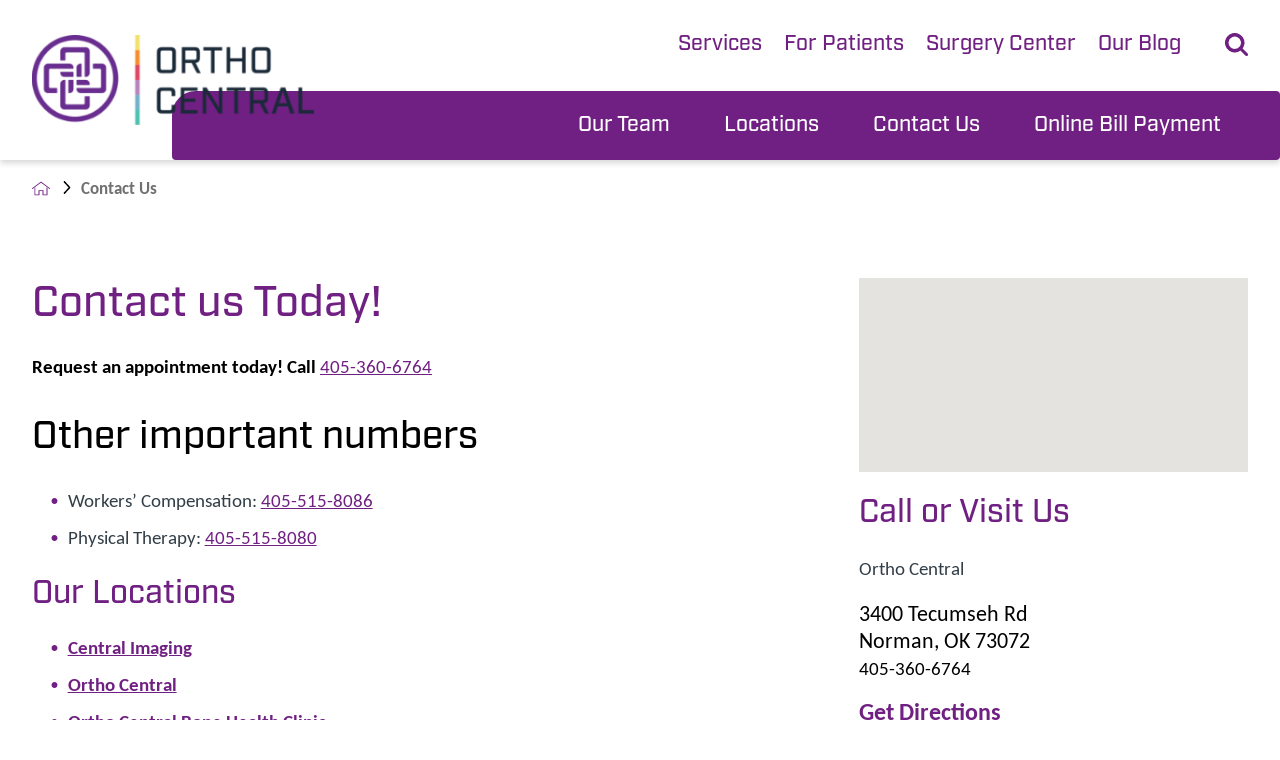

--- FILE ---
content_type: text/html; charset=utf-8
request_url: https://www.normanregional.com/ortho-central/contact-us/
body_size: 17530
content:
<!DOCTYPE html>
<html lang="en" xml:lang="en" xmlns="http://www.w3.org/1999/xhtml" data-anim="1" data-prlx="1" data-flr="1" data-i="x37dc20xp4z" data-is="8dq5moo5dqu" data-gmap="AIzaSyD9RxIAFFpAdGvsN49rqOZLQbeZ6BSLoL4" data-sa="PUBESSN7llrgpGmmheGVrHuWDeseWAO7%2B5%2B41I2RFNrvnsovPuqEjifWCjZgpKqj77vo%2FhTDHSeM%2FfT9nnD8lqQ41pPN0ojjG35KtR%2BiSl7ebhysV5a1TeH9kX8AkO%2BOZNHj%2BM48rPb0nvLJJPIH47GKYB9w3e986Y8c55G1wZ1%2B4gTT">
<head>
	<script type="text/javascript" src="/cms/includes/xfe68wggbgd.2601121353374.js" defer data-require='["j/poly","j/modernizr","j/jquery","j/jquery.ui","j/ui.touch","j/ui.wheel","j/ui.draw","j/ui.mobile","j/timezone","static","j/jquery.cookie","extensions","uri","behaviors","c/scrollbar","c/loading","m/date","form","adapter","v/jwplayer","video","a/bootstrap","svg"]'></script>
	<title>Ortho Central Contact Us | Norman Regional Health System</title>
	<link rel="canonical" href="https://www.normanregional.com/ortho-central/contact-us/"/>
	<meta content="text/html; charset=utf-8" http-equiv="Content-Type"/>
	<meta content="initial-scale=1" name="viewport"/>
	<meta http-equiv="X-UA-Compatible" content="IE=edge,chrome=1"/>
	<meta name="format-detection" content="telephone=no"/>
	<meta name="description" content="Contact Norman Regional Health System for further assistance or to schedule an appointment."/>
	<meta property="og:type" content="website"/>
	<meta property="og:site_name" content="Norman Regional Health System"/>
	<meta property="og:url" content="https://www.normanregional.com/ortho-central/contact-us/"/>
	<meta property="og:title" content="Contact Us | Norman Regional Health System"/>
	<meta property="og:description" content="Norman Regional Health System (NRHS) is a multi-campus system that provides healthcare services to patients in south central Oklahoma. Contact Us - learn more."/>
	<meta property="og:image" content="https://www.normanregional.com/assets/Social-Share.jpg"/>
	<meta name="twitter:card" content="summary_large_image"/>
	<meta name="twitter:title" content="Contact Us | Norman Regional Health System"/>
	<meta name="twitter:description" content="Norman Regional Health System (NRHS) is a multi-campus system that provides healthcare services to patients in south central Oklahoma. Contact Us - learn more."/>
	<meta name="twitter:image" content="https://www.normanregional.com/assets/Social-Share.jpg"/>
	<meta property="article:publisher" content="https://www.facebook.com/normanregional"/>
	<meta name="google-site-verification" content="N59lkxCRndCYmEJnby5kUAL9fIKNFgf8iFiLgoaYzuE"/>
	<meta name="audio-eye-hash" content="1a477962bc8494c2568701f7b43549fb"/>
	<script type="text/javascript">
(function(n){var t=n.Process||{},i=function(n){var t=+n;return isNaN(t)?n:t},u=function(n){return decodeURIComponent(n.replace(/\+/g,"%20"))},h=/\{(.+?)\}/g,c=window.location.hash&&window.location.hash[1]==="~"&&!/\bSPPC=./i.test(document.cookie||""),s=[],e=null,r=null,o=null,f=null;t.Page=function(n){for(var i=n.length;i--;)c?s.push(n[i]):t.Element(document.getElementById(n[i]))};t.Delayed=function(){var n,i;for(r=null;n=s.shift();)t.Element(document.getElementById(n));try{i=new CustomEvent("process.delayed",{bubbles:!0,cancelable:!0});document.documentElement.dispatchEvent(i)}catch(u){}};t.Element=function(n){if(n)switch(n.getAttribute("data-process")){case"if":t.If(n);break;case"replace":t.Replace(n);break;default:t.Fix(n)}};t.Replace=function(n){var i,f=n.parentNode,r=document.createTextNode(t.Get(n.getAttribute("data-replace"))),u=n.firstElementChild;u&&u.getAttribute&&(i=u.getAttribute("href"))&&i.substring(0,4)==="tel:"&&(i=document.createElement("a"),i.setAttribute("href","tel:"+r.data),i.appendChild(document.createTextNode(r.data)),r=i);f.insertBefore(r,n);f.removeChild(n)};t.Fix=function(n){var r,u,i,f=n.attributes.length,e=n.childNodes.length;if(n.nodeName==="SCRIPT"){n.parentNode.removeChild(n);return}while(f--)r=n.attributes[f],r.name.substring(0,13)=="data-replace-"&&(u=r.name.substring(13),n.setAttribute(u,t.Get(r.value)),n.removeAttribute(r.name));while(e--)i=n.childNodes[e],i.nodeType===3&&i.data&&i.data.indexOf("{")>=0&&(i.data=t.Get(i.data))};t.If=function(n){for(var i,u,f,e,o=n.parentNode,s=n.attributes.length,r=undefined;s--;){i=n.attributes[s];switch(i.name){case"field":r=t.Check(n,t.Get(i.value));break;case"nofield":r=!t.Check(n,t.Get(i.value))}if(r!==undefined)break}if(r)for(u=n.childNodes,f=0,e=u.length;f<e;f++)o.insertBefore(u[0],n);o.removeChild(n)};t.Check=function(n,r){for(var u,f,e=n.attributes.length;e--;){u=n.attributes[e];switch(u.name){case"equals":return r==t.Get(u.value);case"gt":case"greaterthan":case"morethan":return i(r)>i(t.Get(u.value));case"gte":return i(r)>=i(t.Get(u.value));case"lt":case"lessthan":case"lesserthan":return i(r)<i(t.Get(u.value));case"lte":return i(r)<=i(t.Get(u.value));case"ne":case"notequals":return r!=t.Get(u.value);case"contains":return f=t.Get(u.value),r.indexOf(f>=0);case"notcontains":return f=t.Get(u.value),!r.indexOf(f>=0);case"in":return f=t.Get(u.value),t.InArray(r,(""+f).split(","));case"notin":return f=t.Get(u.value),!t.InArray(r,(""+f).split(","));case"between":return f=t.Get(u.value).Split(","),f.length==2&&i(r)>=i(f[0])&&i(r)<=i(f[1])?!0:!1}}return!!r};t.InArray=function(n,t){for(var i=t.length;i--;)if(t[i]==n)return!0;return!1};t.Get=function(n){return n.replace(h,function(n,i){var r=i.split("/"),f=r.shift();return t.Data(f.split(":"),0,r[0])||u(r.shift()||"")})};t.Data=function(n,i,r){var u;switch(n[i].toLowerCase()){case"f":return t.Format(n[i+1],n,i+2,r);case"if":return t.Data(n,i+1)?n.pop():"";case"ifno":case"ifnot":return t.Data(n,i+1)?"":n.pop();case"q":case"querystring":return t.Query(n[i+1])||"";case"session":case"cookie":return t.Cookie(n[i+1])||"";case"number":return t.Number(n[i+1],r)||"";case"request":return u=t.Cookie("RWQ")||window.location.search,u&&u[0]==="?"&&n[i+1]&&n[i+1][0]!="?"&&(u=u.substr(1)),u;case"u":return t.UserData(n[i+1])||"";default:return""}};t.Format=function(n,i,r,u){var h,f,s,e,o;if(!n||r>i.length-1)return"";if(h=null,f=null,n=n.toLowerCase(),e=0,n=="binary")e=2;else if(r+1<i.length)switch(n){case"p":case"phone":case"p2":case"phone2":case"p3":case"phone3":i[r].indexOf("0")>=0&&(f=i[r],e=1);break;default:s=parseInt(i[r]);isNaN(s)||(h=s,e=1)}o=t.Data(i,r+e,u);switch(n){case"p":case"phone":return t.Phone(""+o,f);case"p2":case"phone2":return t.Phone(""+o,f||"000.000.0000");case"p3":case"phone3":return t.Phone(""+o,f||"000-000-0000");case"tel":return t.Phone(""+o,f||"0000000000")}};t.Phone=function(n,t){var u,i,f,r;if(!n)return"";if(u=n.replace(/\D+/g,""),u.length<10)return n;for(i=(t||"(000) 000-0000").split(""),f=0,r=0;r<i.length;r++)i[r]=="0"&&(f<u.length?i[r]=u[f++]:(i.splice(r,1),r--));return f==10&&u.length>10&&i.push(" x"+u.substring(10)),i.join("")};t.Query=function(n){var r,f,o,i,s;if(!e)for(e={},r=t.Cookie("RWQ")||window.location.search,f=r?r.substring(1).split("&"):[],o=f.length;o--;)i=f[o].split("="),s=u(i.shift()).toLowerCase(),e[s]=i.length?u(i.join("=")):null;return e[n.toLowerCase()]};t.Cookie=function(n){var f,i,o,e,t;if(!r)for(r={},f=document.cookie?document.cookie.split("; "):[],i=f.length;i--;){o=f[i].split("=");e=u(o.shift()).toLowerCase();t=o.join("=");switch(t[0]){case"#":r[e]=+t.substring(1);break;case":":r[e]=new Date(+t.substring(1));break;case"!":r[e]=t==="!!";break;case"'":r[e]=u(t.substring(1));break;default:r[e]=u(t)}}for(f=n.split("|"),i=0;i<f.length;i++)if(t=r[f[i].toLowerCase()],t)return t;return""};t.UserData=function(n){switch(n){case"DisplayName":return t.Cookie("U_DisplayName")||"";case"TimeOfDay":var r=new Date,i=r.getHours();return i>=17||i<5?"Evening":i<12?"Morning":"Afternoon"}};t.Number=function(n,i){var s,u,r,e;if(!i)return i;if(!o)for(o={},s=(t.Cookie("PHMAP")||"").split(","),e=0;e<s.length;e++)u=(s[e]||"").split("="),u.length===2&&(o[u[0]]=u[1]);return r=o[i],r&&r!=="0"||(r=i),f||(f={}),f[r]=1,r};t.Phones=function(){var n,t;if(f){n=[];for(t in f)f.hasOwnProperty(t)&&n.push(t);return n.join("|")}return null};n.Process=t;document.documentElement&&(document.documentElement.clientWidth<=1280||(t.Cookie("pref")&1)==1)&&(document.documentElement.className+=" minimize")})(this);
(function(n){window.rrequire||n(window)})(function(n){function b(i,r,u,f){var h,b,e,a,g,o,nt=(new Date).getTime(),p,c,l,w;if(((!s||nt-s>1e3)&&(st(),s=nt),!t[i])&&(h=k(i,f),h.length)){switch(h[0]){case"/common/js/j/jquery.js":case"/common/js/j/jquery.1.x.js":case"/common/js/j/jquery.2.x.js":h[0]=n.Modernizr&&n.Modernizr.canvas?"/common/js/j/jquery.2.x.js":"/common/js/j/jquery.1.x.js"}if(d(h),f==="css"?(e=n.document.createElement("link"),e.setAttribute("type","text/css"),e.setAttribute("rel","stylesheet"),a="href"):(e=n.document.createElement("script"),e.setAttribute("type","text/javascript"),e.setAttribute("async","async"),a="src",g=h.length<2||i[0]==="/"),i.indexOf("j/jquery")>=0)try{throw new Error("Jquery Require "+i);}catch(tt){for(console.log(tt.stack),p=[],c=arguments;c;)l=[],l.push.apply(l,c),p.push(l),w=c.callee.caller,c=w&&w.arguments;console.log(JSON.stringify(p))}o=h[0];o.substring(0,8)==="/common/"?o=v+o:o.substring(0,5)===rt&&(o=y+o);ot(e,i,f,g);e.setAttribute(a,o);b=n.document.head||n.document.body;b.appendChild(e)}}function ot(t,i,r,e){var s=function(){e?(n.register(i),l()):r==="css"&&(f[i]=!0,l())},o=function(){r==="js"&&console.log('error - "'+i+'" could not be loaded, rrequire will not fire.')};t.addEventListener?(t.addEventListener("load",s,!1),t.addEventListener("error",o,!1)):t.onload=t.onreadystatechange=function(n,r){var f=t.readyState;if(r||!f||/loaded|complete/.test(f)){if(f==="loaded"&&(t.children,t.readyState==="loading"&&(f="error")),t.onload=t.onreadystatechange=null,t=null,e&&f!=="error"){setTimeout(function(){var n=u[i];!n||n()?s():o();s=null;o=null},1);return}f==="error"?o():s();o=null;sucess=null}}}function st(){for(var t,r,u,i=document.querySelectorAll("script[src]"),n=0;n<i.length;n++)t=i[n],r=t.getAttribute("src"),u=t.getAttribute("data-require"),c(r,u,"js");for(i=document.querySelectorAll("link[rel='stylesheet'][href]"),n=0;n<i.length;n++)t=i[n],r=t.getAttribute("href"),u=t.getAttribute("data-require"),c(r,u,"css")}function k(t,i){var r=[];if(!t)return r;if(t.indexOf(n.location.origin)===0&&(t=t.substring(n.location.origin.length)),m=et.exec(t)){if(m[1])return r.push(t),r;if(m[2])return r.push(n.location.protocol+t),r;(m=/(.+?)\.\d{13}(\.\w{2,12})$/.exec(t))&&(t=m[1]+m[2]);r.push(t);(m=/^\/(common|cms)\/(admin\/|js\/|css\/)?(.+?)(\.js|\.css)$/.exec(t))&&(t=m[1]==="cms"?m[1]+"/"+(m[2]||"")+m[3]:m[2]==="admin/"?m[2]+m[3]:m[3],r.push(t))}else/^cms\//.test(t)?r.push("/"+t+"."+i):/^admin\//.test(t)?r.push("/common/"+t+"."+i):i==="js"?r.push("/common/js/"+t+"."+i):i==="css"&&r.push("/common/css/"+t+"."+i),r.push(t);return r}function c(n,i,r){var f,u;if(n&&!t[n]&&(f=k(n,r),d(f),i)){try{arr=it(i)}catch(e){return}for(len=arr&&arr.length,u=0;u<len;u++)c(arr[u],null,r)}}function d(n,i){for(var r,u=0;u<n.length;u++){r=n[u];switch(r){case"j/jquery":case"j/jquery.1.x":case"j/jquery.2.x":case"j/jquery.3.x":t["j/jquery"]=!0;t["j/jquery.1.x"]=!0;t["j/jquery.2.x"]=!0;t["j/jquery.3.x"]=!0;t["/common/js/j/jquery.js"]=!0;t["/common/js/j/jquery.1.x.js"]=!0;t["/common/js/j/jquery.2.x.js"]=!0;t["/common/js/j/jquery.3.x.js"]=!0;break;case"cms":case"cms-5":i==="css"?(t.cms=!0,t["cms-5"]=!0,t["/common/css/cms.css"]=!0,t["/common/css/cms-5.css"]=!0):t[r]=!0;break;default:t[r]=!0}}}function g(n){for(var t,i=n.length;i--;)if(t=n[i],t&&!f[t])return!1;return!0}function ht(){var t,n=r.length;for(e&&(clearTimeout(e),e=0);n--;)t=r[n],t[2]===!0&&r.splice(n,1);r.length===0&&document.documentElement.classList&&document.documentElement.classList.remove("requiring")}function l(){for(var t,i=0,u=r.length;i<u;)(t=r[i++],t[2]!==!0)&&g(t[0])&&(t[2]=!0,t[1](n.jQuery,n),e&&clearTimeout(e),e=setTimeout(ht,1))}function nt(n){var t;if(n){if(typeof n=="string")return[n.toLowerCase()];if(Array.isArray(n)){for(t=n.length;t--;)n[t]=(""+(n[t]||"")).toLowerCase();return n}return null}return null}function tt(n,t){for(var i,r,u=0;u<n.length;u++)if(i=h[n[u]],i){for(n.splice(u,1),u--,r=i[0].length;r--;)n.push(i[0][r]);if(i[1]&&t)for(r=i[1].length;r--;)t.push(i[1][r])}t&&t.length&&tt(t)}function ct(t){var r=0,i=function(){if(n.google&&n.google.maps)n.register(t);else if(++r>20)throw new Error("Unable to load google maps api script.");else setTimeout(i,250)};setTimeout(i,250)}var it=function(n,t){return(window.JSON2||JSON).parse(n,t)},i="/",o=".",a=":",v=i+i+"www.scorpioncms.com",rt=i+"cms"+i,y=i+i+window.location.host,f={},t={},r=[],e=0,p=document&&document.documentElement&&document.documentElement.getAttribute("data-gmap"),ut=p&&"&key="+p,w=Object.prototype,lt=w.toString,ft=w.hasOwnProperty,h={jquery:[["j/jquery","j/jquery.ui"]],behavior:[["behaviors"],["cms-behave"]],googlemap:[["https"+a+i+i+"maps.googleapis.com/maps/api/js?v=3&libraries=places&callback=registermap"+(ut||"")]],map:[["m/gmap"]],loading:[["c/loading2"],["cms-5"]],jwplayer:[[i+"common/js/v/jwplayer"+o+"js"]],tools:[["jquery","behavior","extensions","uri","chart","c/cms","c/scrollbar","loading","form"],["cms-tools","opensans"]],opensans:[["https"+a+i+i+"fonts.googleapis.com/css?family=Open+Sans:300,400italic,400,600,700|Montserrat:400,700"]],ckeditor:[[o+o+i+"ckeditor/ckeditor"]],ck:[["admin/ck/ckeditor"]],ace:[[i+i+"cdnjs.cloudflare.com/ajax/libs/ace/1.4.11/ace"+o+"js"]],weather:[["m/weather"]],cookie:[["j/jquery.cookie"]],form2:[["admin/js/form","admin/js/poly"]]},u={"j/jquery":function(){return!!n.jQuery},"j/jquery.1.x":function(){return!!n.jQuery},"j/jquery.2.x":function(){return!!n.jQuery},"j/jquery.3.x":function(){return!!n.jQuery},"j/jquery.ui":function(){return!!(n.jQuery&&n.jQuery.widget)},"j/jquery.cookie":function(){return!!(n.jQuery&&n.jQuery.cookie)},"j/poly":function(){return!!(n.Element&&n.Element.prototype&&n.Element.prototype.scrollIntoViewport)},googlemap:function(){return!!(n.google&&n.google.maps)},jwplayer:function(){return!!n.jwplayer},ckeditor:function(){return!!n.CKEDITOR},ace:function(){return!!n.ace},weather:function(){return!!(n.jQuery&&n.jQuery.weather)}},et=/^(https?:)?(\/\/([\w\-\.]+))?(\/.+)/i,s;(function(){var n;for(var t in u)ft.call(u,t)&&(n=h[t],n&&n[0]&&n[0][0]&&(u[n[0][0]]=u[t]))})();Array.isArray||(Array.isArray=function(n){return Object.prototype.toString.call(n)==="[object Array]"});Function.isFunction||(Function.isFunction=function(n){return Object.prototype.toString.call(n)==="[object Function]"});s=null;n.registerLoading=function(n){t[n]=!0};n.register=function(n){n&&typeof n=="string"&&(t[n]=!0,f[n]=!0,l())};n.registermap=function(){var n=h.googlemap[0][0];register(n)};n.rrequire=function(i,e,o){var a,h,v,c,s,y,l;if(i=nt(i),i){for(Function.isFunction(o)&&(a=o,o=e,e=a,a=null),o=nt(o),o||(o=[]),tt(i,o),h=i.length,v=!0;h--;)if((c=i[h],c)&&(s=c.toLowerCase(),!f[s])){if(y=u[s],y&&y()){f[s]=!0;continue}if(v=!1,!t[s]){if(s.indexOf("maps.googleapis.com")!==-1&&document.querySelector("script[src*='maps.googleapis.com']")){ct(s);continue}b(c,"script","src","js")}}for(h=0;h<o.length;)(l=o[h],l)&&(s=l.toLowerCase(),f[s]||b(l,"link","href","css"),h++);Function.isFunction(e)&&(v||g(i)?e(n.jQuery,n):r.push([i,e,!1]))}};n.rrequire.setBase=function(n){v=n};n.rrequire.setHost=function(n){y=n};n.rrequire.setDetect=function(n,t){n&&typeof n=="string"&&Function.isFunction(t)&&(u[n]=t)};n.rrequire.getLoading=function(){var n=Object.keys(t);return n.sort(),console.log(JSON.stringify(n,null,"\t"))};n.require||(n.require=n.rrequire)});
</script>
	<link rel="stylesheet" type="text/css" href="/cms/includes/ljc9x7nlq0y.2601121353374.css" data-require='["cms","cms-behave"]'/>
	<script>(function(){
var cook = /(?:^|\b)COOK=(.+?)(?:$|;)/.exec( document.cookie )?.[1];
var analytics;
var marketing;
if(cook==='YES'){analytics=true;marketing=true;}
else if(cook==='NO!'){analytics=false;marketing=false;}
else if(cook==='ANALYTICS'){analytics=true;marketing=false;}
else if(cook==='MARKETING'){analytics=false;marketing=true;}
else{analytics=true;marketing=navigator.globalPrivacyControl||window.doNotSell?false:true;}
window.$consentState={analytics,marketing};
})();</script>
<script type="module" src="/common/usc/p/manage-cookies.js"></script>
</head>
<body style="opacity:0" class="contact-us-page ortho-central-branch sub system" data-config="7q1_6lms.z_c\ism212kk.j3b" data-id="20399933" data-s="26" data-i="463916" data-p="525" data-location="71311">
<header id="HeaderZone"><div class="access-options access-menu v1" id="AccessibilityOptionsQS" universal_="true">
	
	
	<div class="access-btn open-btn flex-middle-center" title="Open the accessibility options menu"><svg viewBox="0 0 36 36"><path d="M3.37 27.6L32.63 27.6C34.516 27.6 36 29.05 36 30.8C36 32.55 34.474 34 32.63 34L3.37 34C1.484 34 0 32.55 0 30.8C0 29.05 1.528 27.6 3.37 27.6ZM3.37 14.8L23.64 14.8C25.528 14.8 27.012 16.25 27.012 18C27.012 19.75 25.528 21.2 23.64 21.2L3.37 21.2C1.484 21.2 0 19.75 0 18C0 16.25 1.528 14.8 3.37 14.8ZM32.676 8.4L3.37 8.4C1.484 8.4 0 6.95 0 5.2C0 3.45 1.526 2 3.37 2L32.63 2C34.516 2 36 3.45 36 5.2C36 6.95 34.516 8.4 32.676 8.4L32.676 8.4Z"></path></svg> <span>Open Accessibility Menu</span></div>
	<div class="flex-middle-between top-info">
		<svg class="accessibility" viewBox="0 0 36 36"><path d="M502.7 0a84.3 84.3 0 1 1-84.3 84.3A84.6 84.6 114.1 0 1 502.7 0ZM868.6 272.7L617.5 304.2v251.4L739.2 960.7a47.2 47.2 0 0 1-34.4 57.6A46.7 46.7 114.1 0 1 647.9 987.4L522.5 616.5H484.3L369.5 993.8a47 47 0 0 1-61.6 26.7a49.1 49.1 0 0 1-29.6-61.9L383.7 560.4V304.2L152.3 272.7A41.9 41.9 114.1 0 1 114.1 226.3A43.8 43.8 114.1 0 1 161.4 186.8L442.4 210.8h123.3L865.1 186.8a43.2 43.2 0 0 1 3.5 86.5Z"></path></svg>
	</div>
	<ul>
		<li>
			<button class="flex-" data-action="content"><svg viewBox="0 0 36 36"><path d="M12.706 23.824L12.706 20.647L36 20.647L36 23.824L12.706 23.824ZM0 12.177L36 12.177L36 15.353L0 15.353L0 12.177ZM27.529 3.706L36 3.706L36 6.882L27.529 6.882L27.529 3.706ZM0 3.706L23.294 3.706L23.294 6.882L0 6.882L0 3.706ZM8.471 23.824L0 23.824L0 20.647L8.471 20.647L8.471 23.824ZM19.059 32.294L0 32.294L0 29.118L19.059 29.118L19.059 32.294Z"></path></svg> Skip to Content</button>
		</li>
		<li>
			<button class="flex-" data-action="menu"><svg viewBox="0 0 36 36"><path d="M7.412 31.235L7.412 28.059L36 28.059L36 31.235L7.412 31.235ZM7.412 16.412L36 16.412L36 19.588L7.412 19.588L7.412 16.412ZM7.412 4.764L36 4.764L36 7.941L7.412 7.941L7.412 4.764ZM0 28.059L4.235 28.059L4.235 31.235L0 31.235L0 28.059ZM0 16.412L4.235 16.412L4.235 19.588L0 19.588L0 16.412ZM0 4.764L4.235 4.764L4.235 7.941L0 7.941L0 4.764Z"></path></svg> Skip to Menu</button>
		</li>
		<li>
			<button class="flex-" data-action="largeText"><svg viewBox="0 0 36 36"><path d="M31.2 17.404L31.2 12.604L28.8 12.604L28.8 17.404L24 17.404L24 19.804L28.8 19.804L28.8 24.604L31.2 24.604L31.2 19.804L36 19.804L36 17.404L31.2 17.404ZM26.4 1.804L0.01 1.796L0 5.404L10.8 5.404L10.8 34.204L14.4 34.204L14.4 5.404L26.4 5.404L26.4 1.804Z"></path></svg> Increase Text Size</button>
		</li>
		<li>
			<button class="flex- clear-btn" data-action="clear">Clear All <svg viewBox="0 0 36 36"><path d="M21.179 14.82L21.179 29.644L23.297 29.644L23.297 14.82L21.179 14.82ZM16.939 14.828L16.939 29.653L19.057 29.653L19.057 14.828L16.939 14.828ZM12.706 14.82L12.706 29.644L14.823 29.644L14.823 14.82L12.706 14.82ZM8.468 10.587L27.53 10.587L27.53 33.88L8.468 33.88L8.468 10.587ZM6.35 6.351L29.65 6.351L29.65 8.473L28.699 8.473C28.663 8.471 28.627 8.469 28.591 8.469L7.409 8.469C7.373 8.469 7.337 8.471 7.301 8.473L6.35 8.473L6.35 6.351ZM12.706 2.118L23.297 2.118L23.294 4.233L12.706 4.233L12.706 2.118ZM11.645 0C11.365 0 11.096 0.11 10.897 0.309C10.696 0.508 10.588 0.779 10.588 1.061L10.588 4.233L5.291 4.233C5.01 4.233 4.743 4.346 4.542 4.542C4.342 4.742 4.232 5.01 4.232 5.292L4.232 9.532C4.232 10.116 4.709 10.587 5.291 10.587L6.35 10.587L6.35 34.939C6.35 35.523 6.825 36 7.409 36L28.591 36C29.175 36 29.65 35.523 29.65 34.939L29.65 10.587L30.707 10.587C31.291 10.587 31.766 10.116 31.768 9.532L31.768 5.292C31.768 5.01 31.658 4.742 31.456 4.542C31.257 4.346 30.988 4.233 30.707 4.233L25.412 4.233L25.412 1.061C25.412 0.779 25.304 0.508 25.103 0.309C24.904 0.11 24.635 0 24.353 0L11.645 0Z"></path></svg></button>
		</li>
	</ul>
	<div class="access-btn close-btn">
		<svg title="Close the accessibility options menu" viewBox="0 0 36 36"><path d="M26.618 28.29L25.14 29.751L15.549 20.246L15.549 20.246L14.073 18.783L15.549 17.321L15.549 17.321L25.14 7.813L26.618 9.274L17.025 18.783L26.618 28.29ZM10.956 34.436L26.608 34.436L26.608 36L9.392 36L9.392 34.436L9.392 1.564L9.392 0L26.608 0L26.608 1.564L10.956 1.564L10.956 34.436Z"></path></svg> <span>Hide</span>
	</div>
</div><div class="header-area v1" universal_="true" id="HeaderAreaLocal" data-header="true" data-show-hide="true">
	
	
	
	
	
	
	<div class="sticky-box">
		<div class="main wide flex-between-middle">
			
			
			<nav class="mobile-nav flex-between-stretch">
				<a href="/site-search/" class="fourth item-1">
					<div class="icon-cont"><svg viewBox="0 0 36 36"><use href="/cms/svg/site/icon_nav_search.36.svg"></use></svg></div>
					<span>Search</span>
				</a>
				<a href="/ortho-central/our-services/" class="fourth item-2">
					<div class="icon-cont"><svg role="presentation" viewBox="0 0 36 36"><use href="/cms/svg/site/icon_services.36.svg"></use></svg></div>
					<span>Services</span> 
				</a>
				<a href="/locations/" class="fourth item-3">
					<div class="icon-cont"><svg role="presentation" viewBox="0 0 36 36"><use href="/cms/svg/site/icon_locations.36.svg"></use></svg></div>
					<span>Locations</span> 
				</a>
				<a href="javascript:void(0)" class="fourth menu-btn desktop" data-role="btn">
					<div class="menu-icon">
						<span></span>
						<span></span>
						<span></span>
					</div>
					<span>Menu</span>
				</a>
			</nav>
			
			<a href="/ortho-central/" class="top-logo ui-repeater" id="LogoControl">
				
					<img src="[data-uri]" alt="Ortho Central" title="Ortho Central" data-src="/images/locations/ortho-central.png">
				
				
			</a>
			<div class="header-box auto">
				<a class="menu-btn mm-open mobile" role="button" href="javascript:void(0);" aria-label="Toggle Mobile Menu" data-role="btn">
					<span></span>
					<span></span>
					<span></span>
				</a>
				<div class="nav-bar flex-middle-between">
					<nav class="top-nav stretch flex-row el-tab-box full" id="HeaderV1TopNav" data-role="panel" data-closing="true">
						<ul class="desktop-nav flex-row-end full" role="menubar" aria-label="Top Navigation">
							<li class=" flex-row children services" role="menuitem">
								<a class="flex-middle-center" href="/ortho-central/services/">Services</a>
								
									<span class="el-tab" aria-label="Open child menu of Services"><svg viewBox="0 0 36 36" role="presentation"><use data-href="/cms/svg/site/8dq5moo5dqu.36.svg#caret_right"></use></svg></span>
									<div class="fly-out wide el-panel" role="menu" id="servicesNavFlyOut" data-role="fly-nav">
										<div>
											<div class="nav-image">
												<figure>
													<picture role="presentation">
														<img src="[data-uri]" alt="" data-src="/images/nav-menu-image/services.jpg">
														<meta itemprop="image" content="http://www.normanregional.com/images/nav-menu-image/services.jpg"/>
													</picture>
												</figure>
											</div>
											<ul class="flex-grid-wrap-block-1024 mobile-links">
												<li class=" level-1 central-imaging half" role="menuitem">
													<a href="/ortho-central/services/central-imaging/">Central Imaging</a>
												</li><li class=" level-1 hand-center half" role="menuitem">
													<a href="/ortho-central/services/hand-center/">Hand Center</a>
												</li><li class=" level-1 imaging half" role="menuitem">
													<a href="/ortho-central/services/imaging/">Imaging</a>
												</li><li class=" level-1 joint-replacement half" role="menuitem">
													<a href="/ortho-central/services/joint-replacement/">Joint Replacement</a>
												</li><li class=" level-1 ortho-central-athletic-academy half" role="menuitem">
													<a href="/ortho-central/services/ortho-central-athletic-academy/">Ortho Central Athletic Academy</a>
												</li><li class=" level-1 physical-therapy half" role="menuitem">
													<a href="/ortho-central/services/physical-therapy/">Physical Therapy</a>
												</li><li class=" level-1 sports-medicine half" role="menuitem">
													<a href="/ortho-central/services/sports-medicine/">Sports Medicine</a>
												</li><li class=" level-1 workers-comp half" role="menuitem">
													<a href="/ortho-central/services/workers-comp/">Workers Comp</a>
												</li><li class=" level-1 saturday-injury-clinic half" role="menuitem">
													<a href="/ortho-central/services/saturday-injury-clinic/">Saturday Injury Clinic</a>
												</li><li class=" level-1 bone-health-clinic half" role="menuitem">
													<a href="/ortho-central/services/bone-health-clinic/">Bone Health Clinic</a>
												</li>
												
												<li class=" level-1 bone-health-clinic half">
													<a href="https://sso.ema.md/auth/realms/Modmed/protocol/openid-connect/auth?response_type=code&client_id=ema&redirect_uri=https%3A%2F%2Forthocentralok.ema.md%2Fema%2Fsso%2Flogin&state=7375a49c-8a25-4987-a7b6-6c6b2bbb691e&login=true&login_hint=[base64]%3D&scope=openid">Patient Portal</a>
												</li>
												
											</ul>
										</div>
									</div>
								
							</li><li class=" flex-row children for-patients" role="menuitem">
								<a class="flex-middle-center" href="/ortho-central/for-patients/">For Patients</a>
								
									<span class="el-tab" aria-label="Open child menu of For Patients"><svg viewBox="0 0 36 36" role="presentation"><use data-href="/cms/svg/site/8dq5moo5dqu.36.svg#caret_right"></use></svg></span>
									<div class="fly-out wide el-panel" role="menu" id="for-patientsNavFlyOut" data-role="fly-nav">
										<div>
											<div class="nav-image">
												<figure>
													<picture role="presentation">
														<img src="[data-uri]" alt="" data-src="/images/nav-menu-image/for-patients.jpg">
														<meta itemprop="image" content="http://www.normanregional.com/images/nav-menu-image/for-patients.jpg"/>
													</picture>
												</figure>
											</div>
											<ul class="flex-grid-wrap-block-1024 mobile-links">
												<li class=" level-1 preparing-for-surgery half" role="menuitem">
													<a href="/ortho-central/for-patients/preparing-for-surgery/">Preparing for Surgery</a>
												</li><li class=" level-1 what-to-bring-to-appointment half" role="menuitem">
													<a href="/ortho-central/for-patients/what-to-bring-to-appointment/">What to Bring to Appointment</a>
												</li><li class=" level-1 going-home-after-surgery half" role="menuitem">
													<a href="/ortho-central/for-patients/going-home-after-surgery/">Going Home After Surgery</a>
												</li><li class=" level-1 operating-facilities half" role="menuitem">
													<a href="/ortho-central/for-patients/operating-facilities/">Operating Facilities</a>
												</li>
												
												<li class=" level-1 operating-facilities half">
													<a href="https://sso.ema.md/auth/realms/Modmed/protocol/openid-connect/auth?response_type=code&client_id=ema&redirect_uri=https%3A%2F%2Forthocentralok.ema.md%2Fema%2Fsso%2Flogin&state=7375a49c-8a25-4987-a7b6-6c6b2bbb691e&login=true&login_hint=[base64]%3D&scope=openid">Patient Portal</a>
												</li>
												
											</ul>
										</div>
									</div>
								
							</li><li class=" flex-row  surgery-center" role="menuitem">
								<a class="flex-middle-center" href="/ortho-central/surgery-center/">Surgery Center</a>
								
							</li><li class=" flex-row  our-blog" role="menuitem">
								<a class="flex-middle-center" href="/ortho-central/our-blog/">Our Blog</a>
								
							</li>
						</ul>
					</nav>
					<div class="flex-between-middle box-cont">
						<a class="site-search flex-center-middle" title="Site Search" aria-label="Site Search" href="/site-search/"><svg viewBox="0 0 36 36"><use data-href="/cms/svg/site/8dq5moo5dqu.36.svg#search"></use></svg></a>
					</div>
				</div>
				<div class="top-bar flex-middle-end">
					<nav class="secondary-nav">
						<ul class="flex-middle">
							<li>
							<a class="our-team-menuitem" href="/ortho-central/staff-profiles/">Our Team</a>
                        	
							</li><li>
							<a class="locations-menuitem" href="/locations/?service=152768">Locations</a>
                        	
							</li><li>
							<a class="contact-us-menuitem" href="/ortho-central/contact-us/">Contact Us</a>
                        	
							</li>
							
							<li>
								<a class="contact-us-menuitem" href="https://sso.ema.md/auth/realms/Modmed/protocol/openid-connect/auth?response_type=code&client_id=ema&redirect_uri=https%3A%2F%2Forthocentralok.ema.md%2Fema%2Fsso%2Flogin&state=7375a49c-8a25-4987-a7b6-6c6b2bbb691e&login=true&login_hint=[base64]%3D&scope=openid">Online Bill Payment</a>
							</li>
							
							
							
						
						</ul>
					</nav>
					</div>
			</div>
			<div class="mobile-box flex-between-middle">
				<a class="phone-link" href="tel:(405) 360-6764" id="HeaderAreaLocal_1" data-replace-href="tel:{F:P:Cookie:PPCP1/(405)%20360-6764}"><span id="HeaderAreaLocal_2" data-process="replace" data-replace="{F:P3:Cookie:PPCP1/405-360-6764}">405-360-6764</span></a>
			</div>
		</div>
	</div>
</div>
<script id="Process_HeaderAreaLocal" type="text/javascript" style="display:none;">window.Process&&Process.Page(['Process_HeaderAreaLocal','HeaderAreaLocal_1','HeaderAreaLocal_2','HeaderAreaLocal_3','HeaderAreaLocal_4','HeaderAreaLocal_5','HeaderAreaLocal_6']);</script>
</header>
<main id="MainZone"><div id="BreadcrumbsButtonsQS" class="breadcrumb v2 ui-repeater" universal_="true">
	
	<div class="main">
		<div class="bread-container flex-wrap-start-middle system-style" data-cookie="71311">
			<a aria-label="back to homepage" href="/ortho-central/" class="home-link flex-middle mar-r-1"> <svg viewBox="0 0 36 36"><use href="/cms/svg/site/icon_home.36.svg"></use></svg> </a><span class="selected link-style-disabled contact-us" data-item="i">Contact Us</span>
	
		</div>
	</div>
</div><section id="TwoColSub" class="two-col-container sub-zone" universal_="true">
	<div class="main flex-spaced-between-top-block-1024">
		<div class="sub-zone content-zone" id="SubZoneLeft"><div class="system-entry contact-content" id="LocalContactContentQS" universal_="true" data-onvisible="visible">
	<div class="content-style mar-t-0" id="MainContent" data-content="true"><h1>Contact us Today!</h1>
<p>
	<strong>Request an appointment today! Call
		<a href="tel:(405)360-6764">405-360-6764</a></strong>
</p>
<h2>Other important numbers</h2>
<ul>
	<li>
		Workers&rsquo; Compensation:
		<a href="tel:(405)515-8086">405-515-8086</a>
	</li>
	<li>
		Physical Therapy:
		<a href="tel:(405)515-8080">405-515-8080</a>
	</li>
</ul>
<h3>Our Locations</h3>
<ul>
	<li>
		<a target="_blank" href="/locations/central-imaging/"><strong itemprop="name">Central Imaging</strong></a>
	</li>
	<li>
		<a href="/ortho-central/"><strong itemprop="name">Ortho Central</strong></a>
	</li>
	<li>
		<a target="_blank" href="/locations/ortho-central-bone-health-clinic/"><strong itemprop="name">Ortho Central Bone Health Clinic</strong></a>
	</li>
	<li>
		<a href="/locations/ortho-central-yfac-/"><strong itemprop="name">Ortho Central (YFAC)</strong></a>
	</li>
	<li>
		<a href="/locations/ortho-central-hand-center/"><strong itemprop="name">Ortho Central Hand Center</strong></a>
	</li>
	<li>
		<a href="/locations/ortho-central-midwest-city/"><strong itemprop="name">Ortho Central Midwest City</strong></a>
	</li>
	<li>
		<a href="/locations/ortho-central-physical-therapy/"><strong itemprop="name">Ortho Central Physical Therapy at YFAC</strong></a>
	</li>
	<li>
		<a href="/locations/ortho-central-surgery-center/"><strong itemprop="name">Ortho Central Surgery Center</strong></a>
	</li>
	<li>
		<a target="_blank" href="/locations/ortho-central-tri-city-clinic/"><strong itemprop="name">Ortho Central Tri-City Clinic</strong></a>
	</li>
	<li>
		<a target="_blank" aria-describedby="audioeye_new_window_message" href="/locations/ortho-central-weatherford/"><strong itemprop="name">Ortho Central Weatherford</strong></a>
	</li>
</ul>
</div>
</div></div>
		<aside class="sub-zone side-zone" id="SubZoneRight"><section class="contact-details system-entry system-style no-padding" id="ContactInfoQS" universal_="true" data-onvisible="visible">
	
	
	<figure class="system-card map">
		<div class="imap" data-address="3400 Tecumseh Rd,Norman,OK,73072" data-autopin="true" data-icon="/assets/map-pin.png" data-zoom="15"></div>
		
	</figure>
	<header>
		<strong class="title-style-3">Call or Visit Us</strong>
	</header>
	<div>
		<span class="label-style">Ortho Central</span>
		<address class="mar-b-tiny">3400 Tecumseh Rd <br>Norman, OK 73072
		<br><a class="phone-link" href="tel:4053606764" id="ContactInfoQS_1" data-replace-href="tel:{F:Tel:Cookie:PPCP1/4053606764}"><span id="ContactInfoQS_2" data-process="replace" data-replace="{F:P3:Cookie:PPCP1/405-360-6764}">405-360-6764</span></a></address>
		<ul>
			<li><a href="http://maps.google.com/maps?f=q&hl=en&z=15&q=3400%20Tecumseh%20Rd+Norman+OK+73072" target="_blank" class="link-style-1">Get Directions</a></li>
			<li><a class="link-style-1" href="/locations/">View All Locations</a></li>
		</ul>
	</div>
	<p>EIN: 73-1203942</p>
</section>
<script id="Process_ContactInfoQS" type="text/javascript" style="display:none;">window.Process&&Process.Page(['Process_ContactInfoQS','ContactInfoQS_1','ContactInfoQS_2']);</script>
</aside>
	</div>
</section><div id="HiveIntegration">
	
	<script type="text/javascript">
	    var bssFormSlug = 'journey-clinic-iframe.html';
	    var bssSiteUrl = 'https://www.hivebariatrics.com/lp/sticker';
	    var bssHead= document.getElementsByTagName('head')[0];
	    var bssScript= document.createElement('script');
	    var bssFormClass = 'sticky_form';
	    bssScript.type= 'text/javascript';
	    bssScript.src= 'https://www.hivebariatrics.com/lp/js/sticker-conversion/iframe_template.js';
	    bssHead.appendChild(bssScript);
	</script>

	<script type="text/javascript">
	    var bssButtonSlug = 'journey-clinic-button.html';
	    var bssSiteUrl = 'https://www.hivebariatrics.com/lp/sticker';
	    var bssHead = document.getElementsByTagName('head')[0];
	    var bssScript = document.createElement('script');
	    if (document.getElementById('bss-button-script'))
	    bssScript.type = 'text/javascript';
	    bssScript.id = 'bss-button-script';
	    bssScript.src = 'https://www.hivebariatrics.com/lp/js/sticker-conversion/sticky_button_template.js';
	    if (document.getElementById('bss-button-script') == null) {
	    bssHead.appendChild(bssScript);
	    }
	</script>
</div></main>
<footer id="FooterZone"><section class="footer v1 local" id="LocalFooter" universal_="true" data-section="">
	
	
	
	<picture role="presentation">
			<source media="(max-width:500px)" type="image/webp" srcset="/images/panel/footer-bg-500.webp"/>
			<source media="(max-width: 500px)" srcset="[data-uri]" data-src="/images/panel/footer-bg-500.jpg"/>
			<source media="(max-width:1024px)" type="image/webp" srcset="/images/panel/footer-bg-1024.webp"/>
			<source media="(max-width: 1024px)" srcset="[data-uri]" data-src="/images/panel/footer-bg-1024.jpg"/>
			<source type="image/jpeg" srcset="/images/panel/footer-bg.webp"/>
			<img src="[data-uri]" alt="" title="" data-src="/images/panel/footer-bg.jpg">
		</picture>
	<div class="main flex-center">
		<div class="footer-info flex-middle-between-spaced">
			<div class="schema-info third" itemscope="" itemtype="http://schema.org/LocalBusiness">
				<div class="business-info ui-repeater" id="LogoControl">
					<div class="bottom-logo" id="FooterLogo" data-item="i" data-key="">
						<a class="" href="/ortho-central/">
							<img src="[data-uri]" alt="Ortho Central" title="Ortho Central" data-src="/images/locations/ortho-central.png">
						</a>
					</div>
					
					<meta itemprop="name" content="Ortho Central" data-item="i" data-key=""/>
					<meta itemprop="description" content="" data-item="i" data-key=""/>
					<meta itemprop="priceRange" content="$$$" data-item="i" data-key=""/>
					<meta itemprop="url" content="http://www.normanregional.com/" data-item="i" data-key=""/>
					<meta itemprop="image" content="/images/locations/ortho-central.png" data-item="i" data-key=""/>
					<meta itemprop="telephone" content="405-360-6764" id="LocalFooter_3" data-replace-content="{F:P3:Cookie:PPCP1/405-360-6764}" data-item="i" data-key=""/>
					<span itemprop="address" itemscope="" itemtype="http://schema.org/PostalAddress" data-item="i" data-key="">
	
					</span>
					
					
						<div class="location-info">
						<span itemprop="address" itemscope="" itemtype="http://schema.org/PostalAddress">
						<span itemprop="streetAddress">3400 Tecumseh Rd | </span>
						<span itemprop="addressLocality">Norman</span>,
						<span itemprop="addressRegion">OK </span>
						<span itemprop="postalCode">73072</span></span>
					</div>
					
				</div>
				<div class="contact-info">
					<a class="phone-link" href="tel:1-405-360-6764" id="LocalFooter_1" data-replace-href="tel:{F:P:1-000-000-0000:Cookie:PPCP1/1-405-360-6764}"><span><span id="LocalFooter_2" data-process="replace" data-replace="{F:P3:Cookie:PPCP1/405-360-6764}">405-360-6764</span></span></a>
				</div>
			</div>
			<nav class="footer-nav three-fifths" id="FooterV1Links">
				<ul class="flex-wrap">
					<li class="half">
						<a href="/ortho-central/services/">Services</a>
                        
					</li><li class="half">
						<a href="/ortho-central/staff-profiles/">Our Team</a>
                        
					</li><li class="half">
						<a href="/ortho-central/for-patients/">For Patients</a>
                        
					</li><li class="half">
						<a href="/ortho-central/surgery-center/">Surgery Center</a>
                        
					</li><li class="half">
						<a href="/locations/?service=152768">Locations</a>
                        
					</li><li class="half">
						<a href="/ortho-central/contact-us/">Contact Us</a>
                        
					</li><li class="half">
						<a href="/ortho-central/our-blog/">Our Blog</a>
                        
					</li>
					
				</ul>
			</nav>
			<div class="social-cont">
				<ul class="social-info items-1 flex- ui-repeater" id="FooterSocial">
					<li class="item-1" data-item="i" data-key="1405">
						<div class="border-dark">
							<a class="flex-center-middle" aria-label="facebook link" href="https://www.facebook.com/orthocentralok/" target="_blank" rel="nofollow noopener">
								
								<svg viewBox="0 0 36 36"><use href="/cms/svg/site/icon_facebook_alt.36.svg"></use></svg>
							</a>
						</div>
					</li>
				</ul>
			</div>
		</div>
	</div>
	<div class="ie-popup modal" id="IEPopup">
		<div class="bg"></div>
		<div class="container">
			<div class="modal-btn">
				x
			</div>
			<div class="content">
				<p class="icon">⚠</p>
				<p>Your browser is out of date. To get the full experience of this website,
					 please update to most recent version.</p>
			</div>
			<a href="http://browsehappy.com/" target="_blank" rel="nofollow noopener" class="btn v1 light">Update My Browser</a>
		</div>
	</div>
</section>
<script id="Process_LocalFooter" type="text/javascript" style="display:none;">window.Process&&Process.Page(['Process_LocalFooter','LocalFooter_1','LocalFooter_2','LocalFooter_3','LocalFooter_4','LocalFooter_5']);</script>
<section class="v1 no-bg-image text-left extra-links" id="ScorpionFooterV1QS" universal_="true" data-section="">
	<section class="extra-links" id="ExtraFooterLinks">
	<div class="main wide">
	<ul class="footer-links flex-start-middle">
	<li>
		<a href="/healer-links/">Healer Links</a><span>|</span>
	</li>
	<li>
		<a href="/patients-visitors/patient-portals/">Patient Portals</a><span>|</span>
	</li>
	<li>
		<a href="/site-map/">Sitemap</a><span>|</span>
	</li>
	<li>
		<a href="/notice-of-privacy-practices/">Notice Of Privacy Practices</a><span>|</span>
	</li>
	<li><a href="/aviso-sobre-practicas-de-privacidad/">Aviso Sobre Pr&aacute;cticas De Privacidad</a></li>
</ul>
<ul class="footer-links flex-start-middle">
	<li>
		<a href="/non-discrimination-statement/">Non-Discrimination Statement</a><span>|</span>
	</li>
	<li>
		<a aria-describedby="audioeye_pdf_message" href="/documents/Medical_Treatment_Rights_2015.pdf">Medical Treatment Rights</a><span>|</span>
	</li>
	<li>
		<a href="/joint-commission-public-notice/">Joint Commission Public Notice</a><span>|</span>
	</li>
	<li><a href="/credential-verification/">Credential Verification</a></li>
</ul>

	</div>
</section>
	<div class="main wide flex-between-middle-wrap">
		<ul class="left-side flex-between-middle-wrap-block-500">
			<li>
				<span>Copyright &copy; 2026</span>
			</li> | 
			<li>
				<a href="/site-map/">Site Map</a>
			</li> | 
			<li>
				<a href="/privacy-policy/">Privacy Policy</a>
			</li> | 
			<li>
				<a href="/accessibility/">Accessibility</a>
			</li> | 
				<li>
				<a href="/patients-visitors/price-transparency/">Price Transparency</a>
			</li>
		</ul>
		<a class="scorp-link" href="https://www.scorpion.co/multi-location-brands/health-systems/" target="_blank">
			<img src="[data-uri]" title="Scorpion Healthcare Marketing" alt="Scorpion Healthcare Marketing" data-src="/common/scorpion/logo/wordmark-gray.png">
		</a>
	</div>
</section></footer>
<script type="text/javascript">!function(){var b=function(){window.__AudioEyeSiteHash = "1a477962bc8494c2568701f7b43549fb"; var a=document.createElement("script");a.src="https://wsmcdn.audioeye.com/aem.js";a.type="text/javascript";a.setAttribute("async","");document.getElementsByTagName("body")[0].appendChild(a)};"complete"!==document.readyState?window.addEventListener?window.addEventListener("load",b):window.attachEvent&&window.attachEvent("onload",b):b()}();</script>

<noscript id="deferred-styles">
	<link rel="stylesheet" href="https://use.typekit.net/cuf2wkp.css"/>
</noscript>
<script>
var loadDeferredStyles = function() {
	var addStylesNode = document.getElementById('deferred-styles');
	var replacement = document.createElement('div');
	replacement.innerHTML = addStylesNode.textContent;
	document.body.appendChild(replacement)
	addStylesNode.parentElement.removeChild(addStylesNode);
};
var raf = requestAnimationFrame || mozRequestAnimationFrame ||
webkitRequestAnimationFrame || msRequestAnimationFrame;
if (raf) raf(function() { window.setTimeout(loadDeferredStyles, 0); });
else window.addEventListener('load', loadDeferredStyles);
</script>
<script type="text/javascript" src="/cms/includes/_t8v3n1549d.2506300857505.js" defer data-require='["audioeye"]'></script>
<script type="text/javascript" src="https://analytics.scorpion.co/sa.js" defer></script>
<script type="text/javascript">rrequire('m/tabbable',function(){$('#HeaderV1TopNav').tabbable();});</script>
<script>
document.write=function(text){
  if(!text||!text.trim()){
	return;
  }
  var reg_script=/^(<script[^>]*?>)([\s\S]*?)<\/script>$/g;
  var m=reg_script.exec(text);
  if(m){
	var src=/\bsrc=["']([\s\S]+?)["']/g.exec(m[1]);
	var script=document.createElement('script');
	script.setAttribute('data-document-write','');
	document.body.appendChild(script);
	if(src){
	  script.src=src[1];
	}else{
	  script.innerHTML = m[2];
	}
  }else if(text.indexOf('<noscript')===-1){
	var parser=new DOMParser();
	var doc=parser.parseFromString(text,'text/html');
	while(doc.body.children.length){
	  document.body.appendChild(doc.body.firstElementChild);
	}
  }
};
(function(){
var list1=[];
var list2=[
	"%3C!--%20Google%20Tag%20Manager%20--%3E",
	"%0D%0A",
	"%3Cscript%3E(function(w%2Cd%2Cs%2Cl%2Ci)%7Bw%5Bl%5D%3Dw%5Bl%5D%7C%7C%5B%5D%3Bw%5Bl%5D.push(%7B'gtm.start'%3A%0D%0Anew%20Date().getTime()%2Cevent%3A'gtm.js'%7D)%3Bvar%20f%3Dd.getElementsByTagName(s)%5B0%5D%2C%0D%0Aj%3Dd.createElement(s)%2Cdl%3Dl!%3D'dataLayer'%3F'%26l%3D'%2Bl%3A''%3Bj.async%3Dtrue%3Bj.src%3D%0D%0A'https%3A%2F%2Fwww.googletagmanager.com%2Fgtm.js%3Fid%3D'%2Bi%2Bdl%3Bf.parentNode.insertBefore(j%2Cf)%3B%0D%0A%7D)(window%2Cdocument%2C'script'%2C'dataLayer'%2C'GTM-KZ3Q2P75')%3B%3C%2Fscript%3E",
	"%0D%0A",
	"%3C!--%20End%20Google%20Tag%20Manager%20--%3E",
	"%0A"
];
var ready=function(){
  requestAnimationFrame(function(){
	if(window.$consentState?.analytics){
	  for(var i=0;i<list1.length;i++){
	    var code=decodeURIComponent(list1[i]);
	    document.write(code);
	  }
	  list1.length=0;
    }
	if(window.$consentState?.marketing){
  	  for(var i=0;i<list2.length;i++){
	    var code=decodeURIComponent(list2[i]);
	    document.write(code);
	  }
	  list2.length=0;
    }
  });
  window.removeEventListener('DOMContentLoaded',ready);
};
switch (document.readyState){
  case 'complete':
  case 'loaded':
  case 'interactive':
	ready();
	break;
  default:
	window.addEventListener('DOMContentLoaded',ready);
  break;
}
window.$afterConsent=ready;
})();
</script>
</body>
</html>

--- FILE ---
content_type: image/svg+xml; charset=utf-8
request_url: https://www.normanregional.com/cms/svg/site/icon_facebook_alt.36.svg
body_size: 298
content:
<?xml version="1.0" encoding="UTF-8" standalone="no"?>
<svg xmlns="http://www.w3.org/2000/svg" viewBox="0 0 36 36">
<style>
	g path { stroke: none; }
	g line { stroke: black; }
	g circle { stroke: black; }
	g polyline { stroke: black; }
</style>
<g class="root" id="facebook_alt" data-name="facebook_alt">
	<path d="M17.999 0A17.999 17.999 0 1 0 35.999 17.999A17.999 17.999 0 0 0 17.999 0m3.807 12.736h-2.009a0.834 0.834 0 0 0-0.763 0.703v2.009h2.772c-0.1 1.527-0.321 2.923-0.321 2.923H19.054v8.035H15.519v-8.035H13.771v-2.913h1.728V13.098c0-0.432-0.09-3.355 3.626-3.355h2.682Z" />
</g>
</svg>

--- FILE ---
content_type: image/svg+xml; charset=utf-8
request_url: https://www.normanregional.com/cms/svg/site/8dq5moo5dqu.36.svg
body_size: 29636
content:
<?xml version="1.0" encoding="UTF-8" standalone="no"?>
<svg xmlns="http://www.w3.org/2000/svg" viewBox="0 0 36 36">
<style>
	g path { stroke: none; }
	g.root { display: none; }
	g.root:target { display: inline; }
	g line { stroke: black; }
	g circle { stroke: black; }
	g polyline { stroke: black; }
</style>
<g class="root" id="alert" data-name="alert">
	<path d="M0 18a18 18 0 1 1 18 18A18.028 18.028-5620.102 0 1 0 18Zm3.6 0a14.4 14.4 0 1 0 14.4-14.4A14.388 14.388-5620.102 0 0 3.6 18Zm12.6 9a1.8 1.8 0 1 1 1.8 1.8A1.8 1.8-5620.102 0 1 16.2 26.998Zm1.64-3.76a1.796 1.796 0 0 1-1.64-1.64l-0.92-10.8a2.728 2.728 0 0 1 5.44-0.44V10.8l-0.92 10.8a1.796 1.796 0 0 1-1.81 1.646Q17.915 23.246 17.84 23.238Z" />
</g>
<g class="root" id="apple_podcast" data-name="Apple Podcast">
	<path d="M18 17.78C20.082 17.78 21.771 16.185 21.771 14.22C21.771 12.256 20.082 10.661 18 10.661C15.917 10.661 14.23 12.256 14.23 14.22C14.23 16.185 15.917 17.78 18 17.78L18 17.78ZM18 5.325C12.797 5.325 8.578 9.307 8.578 14.22C8.578 16.61 9.575 18.779 11.199 20.376C11.664 19.67 12.307 18.997 13.19 18.481C12.082 17.367 11.401 15.871 11.401 14.22C11.401 10.78 14.355 7.991 18 7.991C21.645 7.991 24.599 10.78 24.599 14.22C24.599 15.874 23.914 17.373 22.803 18.49C23.687 19.007 24.326 19.68 24.788 20.388C26.418 18.789 27.422 16.615 27.422 14.22C27.422 9.307 23.203 5.325 18 5.325L18 5.325ZM18 0C9.681 0 2.938 6.366 2.938 14.22C2.938 19.347 5.81 23.837 10.118 26.34C10.032 25.723 9.977 25.062 9.977 24.377C9.977 24.377 9.974 23.847 10.124 23.084C7.447 20.962 5.746 17.778 5.746 14.22C5.746 7.831 11.232 2.651 18 2.651C24.768 2.651 30.254 7.831 30.254 14.22C30.254 17.785 28.545 20.975 25.859 23.097C26.006 23.854 26.003 24.377 26.003 24.377C26.003 25.067 25.948 25.731 25.861 26.352C30.18 23.852 33.062 19.353 33.062 14.22C33.062 6.366 26.318 0 18 0L18 0ZM18 19.561C15.137 19.561 12.815 21.752 12.815 24.454C12.815 27.157 15.137 36 18 36C20.864 36 23.185 27.157 23.185 24.454C23.185 21.752 20.864 19.561 18 19.561L18 19.561Z" />
</g>
<g class="root" id="apple_podcast_alt" data-name="apple_podcast_alt">
	<path d="M17.999 0A17.999 17.999 0 1 0 35.999 17.999A17.999 17.999 0 0 0 17.999 0m8.409 25.596a1.066 1.066 0 0 1-0.904 0.873a1.607 1.607 0 0 1-0.79-0.158c-0.839-0.38-1.646-0.831-2.494-1.188a15.495 15.495 0 0 0-5.459-1.188c-1.069-0.04-2.143-0.1-3.207-0.038-1.113 0.07-2.217 0.279-3.324 0.44-0.508 0.074-1.009 0.21-1.52 0.26a1.092 1.092 0 0 1-1.192-0.956a1.14 1.14 0 0 1 0.858-1.256c1.306-0.248 2.612-0.493 3.922-0.665 0.93-0.123 1.876-0.124 2.812-0.178a20.212 20.212 0 0 1 8.514 1.666a24.361 24.361 0 0 1 2.264 1.182a1.099 1.099 0 0 1 0.515 1.205m0.1-4.091c-0.532-0.284-1.055-0.592-1.601-0.848a22.553 22.553 0 0 0-6.334-1.849a25.246 25.246 0 0 0-5.308-0.214a23.71 23.71 0 0 0-4.62 0.804A1.416 1.416 0 0 1 7.031 18.891a1.391 1.391 0 0 1 0.743-2.181c1.026-0.287 2.069-0.517 3.114-0.711a17.371 17.371 0 0 1 3.694-0.315a27.036 27.036 0 0 1 9.542 1.552a22.176 22.176 0 0 1 3.755 1.773a1.428 1.428 0 1 1-1.377 2.496m2.243-5.524A23.336 23.336 0 0 0 23.403 13.861a27.33 27.33 0 0 0-5.444-0.866c-1.514-0.062-3.033-0.1-4.546-0.038a25.892 25.892 0 0 0-5.65 0.892a1.689 1.689 0 0 1-2.23-1.68A1.62 1.62 0 0 1 6.67 10.647a24.601 24.601 0 0 1 2.411-0.603a31.095 31.095 0 0 1 7.603-0.524c1.59 0.073 3.179 0.246 4.757 0.459a25.526 25.526 0 0 1 7.5 2.274a12.362 12.362 0 0 1 1.551 0.872a1.532 1.532 0 0 1 0.742 1.155a1.742 1.742 0 0 1-2.49 1.703" />
</g>
<g class="root" id="appointment" data-name="appointment">
	<path d="M24.232 12.775H20.944v-3.288a1.126 1.126 0 0 0-1.126-1.126H16.179a1.126 1.126 0 0 0-1.126 1.126v3.288h-3.288a1.126 1.126 0 0 0-1.126 1.126v3.641a1.126 1.126 0 0 0 1.126 1.126h3.288v3.288a1.126 1.126 0 0 0 1.126 1.126h3.641a1.126 1.126 0 0 0 1.126-1.126v-3.288h3.288a1.126 1.126 0 0 0 1.126-1.126v-3.641a1.126 1.126 0 0 0-1.126-1.126Zm-1.126 3.641H19.82a1.126 1.126 0 0 0-1.126 1.126v3.288H17.303V17.542a1.126 1.126 0 0 0-1.126-1.126h-3.288V15.025h3.288a1.126 1.126 0 0 0 1.126-1.126v-3.288h1.391v3.288a1.126 1.126 0 0 0 1.126 1.126h3.288Zm11.766 7.984h-0.471V5.915a1.126 1.126 0 0 0-1.126-1.126H2.721a1.126 1.126 0 0 0-1.126 1.126v18.485H1.126a1.126 1.126 0 0 0-1.126 1.126v2.28a3.409 3.409 0 0 0 3.406 3.406h29.189a3.409 3.409 0 0 0 3.406-3.406v-2.28a1.126 1.126 0 0 0-1.126-1.126ZM3.847 7.041H32.152v17.361H3.847Zm29.901 20.766a1.157 1.157 0 0 1-1.155 1.155h-29.189a1.157 1.157 0 0 1-1.155-1.155v-1.155H33.749v1.154Z" />
</g>
<g class="root" id="arrow_left" data-name="arrow-left">
	<path d="M0.254 17.396l7.768-7.54a0.892 0.892 0 0 1 0.625-0.252h0A0.886 0.886 17.991 0 1 9.464 10.133a0.84 0.84 0 0 1-0.192 0.936l-6.26 6.074h32.091a0.858 0.858 0 1 1 0 1.714h-32.091l6.26 6.074a0.84 0.84 0 0 1 0 1.213a0.901 0.901 0 0 1-1.249 0l-7.768-7.54A0.84 0.84 17.991 0 1 0.254 17.396Z" />
</g>
<g class="root" id="arrow_right" data-name="arrow-right">
	<path d="M35.741 17.393L27.972 9.852a0.892 0.892 0 0 0-0.625-0.252h0A0.886 0.886 18.001 0 0 26.529 10.129a0.84 0.84 0 0 0 0.192 0.936l6.261 6.076h-32.099a0.87 0.87 0 0 0-0.883 0.858a0.87 0.87 0 0 0 0.883 0.858h32.099L26.721 24.933a0.84 0.84 0 0 0 0 1.213a0.903 0.903 0 0 0 1.251 0l7.77-7.542A0.84 0.84 18.001 0 0 35.741 17.393Z" />
</g>
<g class="root" id="bike" data-name="bike">
	<path d="M22.05 4.5a2.25 2.25 0 0 1 1.948 1.125a2.25 2.25 0 0 1 0 2.25a2.25 2.25 0 0 1-1.948 1.125a2.25 2.25 0 0 1-1.948-1.125a2.25 2.25 0 0 1 0-2.25A2.25 2.25 0.001 0 1 22.05 4.5Zm0 5.4a3.149 3.149 0 0 0 2.728-1.575a3.149 3.149 0 0 0 0-3.149a3.149 3.149 0 0 0-2.728-1.575A3.149 3.149 0.001 0 0 19.322 5.175a3.149 3.149 0 0 0 0 3.149A3.149 3.149 0.001 0 0 22.05 9.9ZM13.5 25.199A6.3 6.3 0.001 0 1 10.351 30.656a6.3 6.3 0 0 1-6.3 0A6.3 6.3 0.001 0 1 0.902 25.199A6.3 6.3 0.001 0 1 4.051 19.743a6.3 6.3 0 0 1 6.3 0A6.3 6.3 0.001 0 1 13.5 25.199ZM7.202 18A7.2 7.2 0.001 0 0 0.965 21.599A7.2 7.2 0.001 0 0 0.965 28.799a7.2 7.2 0 0 0 6.235 3.6A7.2 7.2 0.001 0 0 13.435 28.799a7.2 7.2 0 0 0 0-7.2A7.2 7.2 0.001 0 0 7.202 18Zm27.898 7.2A6.3 6.3 0.001 0 1 31.949 30.656a6.3 6.3 0 0 1-6.3 0A6.3 6.3 0.001 0 1 22.5 25.199A6.3 6.3 0.001 0 1 25.651 19.743a6.3 6.3 0 0 1 6.3 0A6.3 6.3 0.001 0 1 35.1 25.199ZM28.8 18A7.2 7.2 0.001 0 0 22.565 21.599A7.2 7.2 0.001 0 0 22.565 28.799A7.2 7.2 0.001 0 0 28.8 32.399A7.2 7.2 0.001 0 0 35.035 28.799a7.2 7.2 0 0 0 0-7.2A7.2 7.2 0.001 0 0 28.8 18ZM17.151 12.122a1.351 1.351 0 0 1 1.734-0.022L22.669 15.193A0.436 0.436 0.001 0 0 22.956 15.294H27.456A0.452 0.452 0.001 0 0 27.905 14.844a0.452 0.452 0 0 0-0.45-0.45H23.114l-3.656-2.992a2.252 2.252 0 0 0-2.891 0.034L13.236 14.288A2.254 2.254 0.001 0 0 13.478 17.887L18.9 21.398V27A0.452 0.452 0.001 0 0 19.35 27.449a0.452 0.452 0 0 0 0.45-0.45V21.149a0.451 0.451 0 0 0-0.208-0.377L13.968 17.133a1.35 1.35 0 0 1-0.147-2.16l3.324-2.852Z" />
</g>
<g class="root" id="bill_pay" data-name="bill-pay">
	<path d="M26.066 19.836H9.962a0.9 0.9 0 0 0 0 1.8H26.066a0.9 0.9 0 0 0 0-1.8m0 5.851H17.971a0.9 0.9 0 0 0 0 1.8h8.095a0.9 0.9 0 0 0 0-1.8m0-11.707H9.962a0.9 0.9 0 0 0 0 1.8H26.066a0.9 0.9 0 0 0 0-1.8M29.445 4.073h-1.684A4.979 4.979 1.465 0 0 22.876 0H13.152A4.976 4.976 1.465 0 0 8.267 4.073H6.556A5.101 5.101 1.465 0 0 1.465 9.17V30.907A5.097 5.097 1.465 0 0 6.556 36H29.445a5.097 5.097 0 0 0 5.09-5.09V9.17A5.099 5.099 1.465 0 0 29.445 4.073M13.152 1.8H22.876a3.179 3.179 0 1 1 0 6.355H13.152a3.179 3.179 0 0 1 0-6.355M32.742 30.907A3.297 3.297 1.465 0 1 29.445 34.199H6.556a3.297 3.297 0 0 1-3.297-3.292v-21.743a3.297 3.297 0 0 1 3.297-3.297h1.711a4.979 4.979 0 0 0 4.883 4.081H22.876a4.981 4.981 0 0 0 4.887-4.081H29.445a3.297 3.297 0 0 1 3.292 3.297Z" />
</g>
<g class="root" id="blog" data-name="blog">
	<path d="M2.013 35.999a2.016 2.016 0 0 1-2.013-2.011v-31.977a2.016 2.016 0 0 1 2.013-2.012h31.976a2.015 2.015 0 0 1 2.011 2.012v31.977a2.015 2.015 0 0 1-2.011 2.011Zm-0.292-33.988v31.977a0.291 0.291 0 0 0 0.292 0.288h31.976a0.292 0.292 0 0 0 0.291-0.288v-31.977a0.293 0.293 0 0 0-0.291-0.29h-31.976A0.292 0.292-12054.902 0 0 1.721 2.011Zm19.373 29.78a0.863 0.863 0 0 1 0-1.726h10.609a0.863 0.863 0 0 1 0 1.726Zm-16.709 0a0.863 0.863 0 0 1 0-1.726h10.615a0.863 0.863 0 0 1-0.005 1.726Zm16.709-4.32a0.861 0.861 0 1 1 0-1.723h10.609a0.861 0.861 0 1 1 0 1.723Zm-16.709 0a0.861 0.861 0 1 1 0-1.723h10.615a0.861 0.861 0 0 1-0.005 1.723Zm1.157-4.423a2.015 2.015 0 0 1-2.013-2.011v-10.8a2.014 2.014 0 0 1 2.013-2.012h25.011a2.015 2.015 0 0 1 2.013 2.012v10.8a2.016 2.016 0 0 1-2.013 2.011Zm-0.285-1.955a0.29 0.29 0 0 0 0.285 0.232h25.011a0.289 0.289 0 0 0 0.289-0.248v-3.106l-6.076-4.31l-9 6.924a0.9 0.9 0 0 1-0.531 0.18a0.841 0.841 0 0 1-0.375-0.09l-4.71-2.285Zm0-10.863v8.9l4.46-2.466a0.854 0.854 0 0 1 0.413-0.105a0.9 0.9 0 0 1 0.382 0.09l4.631 2.25l9.083-6.982a0.854 0.854 0 0 1 0.522-0.18a0.876 0.876 0 0 1 0.499 0.158l5.607 3.971v-5.638a0.292 0.292 0 0 0-0.291-0.292h-25.013A0.292 0.292-12054.902 0 0 5.254 10.229Zm0.786 2.647a2.592 2.592 0 1 1 2.59 2.591A2.595 2.595-12054.902 0 1 6.039 12.877Zm1.725 0a0.867 0.867 0 1 0 0.865-0.869A0.867 0.867-12054.902 0 0 7.765 12.877Zm21.491-6.82a0.863 0.863 0 0 1 0-1.726h2.449a0.863 0.863 0 0 1 0 1.726Zm-4.509 0a0.863 0.863 0 0 1 0-1.726h2.449a0.863 0.863 0 0 1 0 1.726Zm-20.791 0a0.863 0.863 0 0 1 0-1.726h18.386a0.863 0.863 0 0 1 0 1.726Z" />
</g>
<g class="root" id="book" data-name="book">
	<path d="M35.452 6.891H32.597V5.861C32.597 5.626 32.444 5.416 32.214 5.344C32.118 5.309 29.842 4.589 26.91 4.616C23.223 4.649 20.154 5.855 17.997 8.123C15.828 5.861 12.62 4.655 8.664 4.622C5.528 4.595 3.057 5.309 2.954 5.344C2.727 5.416 2.565 5.626 2.565 5.867V6.895H0.545C0.246 6.895 0 7.136 0 7.439V30.844C0 31.046 0.114 31.232 0.293 31.328C0.377 31.372 0.465 31.385 0.555 31.385C0.662 31.385 0.774 31.352 0.864 31.288C4.179 28.997 8.487 28.681 11.517 28.817C14.679 28.967 17.22 29.621 17.755 29.767C17.789 29.783 17.824 29.801 17.865 29.81C17.879 29.813 17.892 29.818 17.904 29.821C17.915 29.821 17.928 29.824 17.937 29.827C17.941 29.827 17.947 29.827 17.95 29.827C17.967 29.827 17.988 29.827 18.004 29.827C18.018 29.827 18.034 29.827 18.051 29.827C18.12 29.821 18.188 29.801 18.246 29.771C19.252 29.495 28.91 26.981 35.14 31.288C35.31 31.402 35.523 31.418 35.709 31.322C35.884 31.226 36 31.038 36 30.838V7.436C36 7.136 35.758 6.891 35.456 6.891H35.452ZM26.88 5.716C28.978 5.698 30.753 6.088 31.497 6.283V25.858C25.425 24.406 20.508 26.957 18.542 28.232V9.135C20.516 6.9 23.319 5.749 26.88 5.716ZM3.654 6.29C4.455 6.097 6.408 5.692 8.687 5.716C12.527 5.755 15.483 6.908 17.46 9.156V28.298C15.839 27.342 12.012 25.426 7.381 25.426C6.183 25.426 4.937 25.556 3.654 25.854V6.29ZM1.094 29.854V7.983H2.558V26.562C2.558 26.732 2.639 26.894 2.778 27.001C2.915 27.103 3.093 27.137 3.255 27.09C7.66 25.824 11.753 26.881 14.446 28.007C13.582 27.887 12.606 27.788 11.569 27.739C7.365 27.542 3.848 28.256 1.094 29.854ZM34.911 29.854C32.157 28.249 28.623 27.535 24.411 27.739C23.169 27.797 22.027 27.931 21.053 28.079C23.502 26.916 27.388 25.787 31.899 27.08C32.061 27.13 32.241 27.097 32.377 26.99C32.513 26.884 32.597 26.722 32.597 26.552V7.978H34.911V29.85V29.854Z" />
</g>
<g class="root" id="calendar" data-name="calendar">
	<path d="M6.706 35.999A6.737 6.737 0 0 1 0 29.247V10.281A6.713 6.713 0 0 1 6.706 3.574h3.135V0.987a0.987 0.987 0 1 1 1.974 0V3.574H24.186V0.987a0.987 0.987 0 1 1 1.974 0V3.574h3.136A6.713 6.713 0 0 1 35.999 10.281V29.294a6.713 6.713 0 0 1-6.705 6.705ZM1.974 29.294A4.738 4.738 0 0 0 6.706 34.026H29.342a4.684 4.684 0 0 0 4.684-4.788V16.079H1.974Zm0-19.014v3.826H34.073V10.281a4.737 4.737 0 0 0-4.732-4.732H26.206v3.541a0.987 0.987 0 0 1-1.974 0V5.549H11.815v3.541a0.987 0.987 0 0 1-1.974 0V5.549H6.706A4.795 4.795 0 0 0 1.974 10.281ZM16.621 30.276v-4.206H12.439V23.495H16.621V19.309h2.58v4.186h4.189v2.576H19.2v4.206Z" />
</g>
<g class="root" id="calendar_alt" data-name="calendar-alt">
	<path d="M17.366 32.171h-14.38a3.01 3.01 0 0 1-2.987-2.987v-23.001a3.01 3.01 0 0 1 2.987-2.994h3.106v-2.139a1.009 1.009 0 0 1 1.013-1.013a1.009 1.009 0 0 1 1.013 1.013v2.139h15.783v-2.139a1.011 1.011 0 0 1 1.015-1.013a1.011 1.011 0 0 1 1.013 1.013v2.139h3.271a3.005 3.005 0 0 1 2.987 2.994v11.274a10.202 10.202 0 0 1 1.41 1.41a10.364 10.364 0 0 1-1.464 14.712a10.597 10.597 0 0 1-6.7 2.383A10.403 10.403-27642.567 0 1 17.366 32.171Zm-0.286-6.655a8.442 8.442 0 0 0 8.454 8.46a8.442 8.442 0 0 0 8.462-8.46a8.442 8.442 0 0 0-8.462-8.454A8.442 8.442-27642.567 0 0 17.081 25.516Zm-14.991 3.668a1.006 1.006 0 0 0 1.013 1.013h13.072a10.294 10.294 0 0 1 0-9.419a10.441 10.441 0 0 1 14.039-4.67v-3.098h-28.126Zm0-23.001h0.111v4.903h28.128v-4.85a1.018 1.018 0 0 0-1.013-1.022h-3.265v2.155a1.009 1.009 0 0 1-1.013 1.013a1.006 1.006 0 0 1-1.013-1.013v-2.155h-15.79v2.091a1.013 1.013 0 0 1-1.015 1.015a1.013 1.013 0 0 1-1.013-1.015v-2.145h-3.098A1.008 1.008-27642.567 0 0 2.09 6.183Zm22.04 25.029l-3.612-3.215l-0.056-0.056a0.984 0.984 0 0 1 0-1.41a0.984 0.984 0 0 1 1.41 0l2.764 2.48l4.51-7.154l0.054-0.056a1 1 0 0 1 1.41-0.23a0.88 0.88 0 0 1 0.167 1.354l-5.126 8.115c0 0.063-0.054 0.119-0.117 0.18a0.975 0.975 0 0 1-0.699 0.298A0.997 0.997-27642.567 0 1 24.132 31.21Z" />
</g>
<g class="root" id="career_search" data-name="Career Search">
	<path d="M3.927 3.927C-1.309 9.163-1.309 17.654 3.927 22.888C8.853 27.814 16.656 28.105 21.923 23.765L24.87 26.714C24.589 27.656 24.82 28.72 25.56 29.461L31.292 35.193C32.366 36.267 34.123 36.267 35.195 35.193C36.267 34.121 36.267 32.364 35.195 31.292L29.463 25.559C28.722 24.821 27.657 24.59 26.715 24.87L23.767 21.922C28.105 16.655 27.813 8.851 22.889 3.928C17.653-1.308 9.162-1.308 3.927 3.925L3.927 3.927ZM5.774 5.772C9.99 1.557 16.826 1.557 21.044 5.772C25.262 9.989 25.262 16.826 21.044 21.042C16.826 25.26 9.99 25.26 5.774 21.042C1.556 16.827 1.556 9.991 5.774 5.772Z" />
</g>
<g class="root" id="caret_down" data-name="caret-down">
	<path d="M16.457 27.454a2.183 2.183 0 0 0 3.085 0h0l15.818-15.818a2.183 2.183 0 0 0-3.088-3.088L18.002 22.825l-14.274-14.274a2.183 2.183 0 0 0-3.088 3.088Z" />
</g>
<g class="root" id="caret_left" data-name="caret_left">
	<path d="M8.54 16.434c-0.861 0.861-0.861 2.244 0 3.079l0 0l15.841 15.841c0.861 0.861 2.244 0.861 3.079 0c0.861-0.861 0.861-2.244 0-3.079l-14.275-14.275l14.275-14.275c0.861-0.861 0.861-2.244 0-3.079c-0.861-0.861-2.244-0.861-3.079 0l0 0L8.54 16.434z" />
</g>
<g class="root" id="caret_right" data-name="caret_right">
	<path d="M27.458 19.564c0.861-0.861 0.861-2.244 0-3.08l0 0l-15.84-15.84c-0.861-0.861-2.244-0.861-3.08 0c-0.861 0.861-0.861 2.244 0 3.08l14.274 14.274l-14.274 14.274c-0.861 0.861-0.861 2.244 0 3.08c0.861 0.861 2.244 0.861 3.08 0l0 0L27.458 19.564z" />
</g>
<g class="root" id="caret_up" data-name="caret_up">
	<path d="M19.566 8.54c-0.861-0.861-2.244-0.861-3.079 0l0 0l-15.841 15.841c-0.861 0.861-0.861 2.244 0 3.079c0.861 0.861 2.244 0.861 3.079 0l14.275-14.275l14.275 14.275c0.861 0.861 2.244 0.861 3.079 0c0.861-0.861 0.861-2.244 0-3.079l0 0L19.566 8.54z" />
</g>
<g class="root" id="check" data-name="check">
	<path style=" stroke:none;fill-rule:nonzero;;fill-opacity:1;" d="M9.797 33.34C2.898 29.484-0.52 21.449 1.484 13.805C3.488 6.16 10.406 0.836 18.312 0.855C21.281 0.859 24.203 1.621 26.797 3.066C27.246 3.328 27.406 3.902 27.152 4.355C26.984 4.652 26.672 4.84 26.328 4.836C26.168 4.84 26.008 4.797 25.867 4.715C22.621 2.902 18.832 2.316 15.188 3.066C6.816 4.777 1.41 12.945 3.113 21.32C4.383 27.453 9.219 32.219 15.367 33.406C21.52 34.59 27.777 31.965 31.238 26.742C33.516 23.324 34.324 19.137 33.488 15.117C33.434 14.875 33.484 14.621 33.625 14.41C33.762 14.203 33.977 14.059 34.223 14.016C34.285 14 34.348 13.996 34.41 13.996C34.855 13.996 35.242 14.309 35.332 14.746C35.562 15.891 35.68 17.055 35.684 18.223C35.664 24.387 32.387 30.078 27.066 33.188C21.742 36.297 15.176 36.355 9.797 33.348ZM17.629 22.164L11.047 15.602C10.871 15.422 10.77 15.18 10.77 14.93C10.77 14.68 10.871 14.441 11.047 14.266C11.227 14.086 11.465 13.988 11.715 13.984C11.965 13.984 12.203 14.086 12.379 14.266L18.293 20.16L34.074 4.418C34.445 4.055 35.039 4.055 35.406 4.418C35.582 4.598 35.684 4.84 35.684 5.094C35.684 5.34 35.586 5.578 35.406 5.754L18.965 22.164C18.785 22.34 18.543 22.438 18.293 22.438C18.047 22.438 17.805 22.34 17.629 22.164ZM17.629 22.164" />
</g>
<g class="root" id="circle_arrow" data-name="circle arrow">
	<path d="M5.277 30.731a18.018 18.018 0 0 1-5.277-12.731a18.018 18.018 0 0 1 5.277-12.731a18 18 0 0 1 12.723-5.269a18 18 0 0 1 12.733 5.269a18.008 18.008 0 0 1 5.267 12.731a17.957 17.957 0 0 1-2.414 9a17.944 17.944 0 0 1-6.586 6.586a18.015 18.015 0 0 1-9 2.414A18.028 18.028 31429.388 0 1 5.277 30.731Zm2.541-22.909a14.4 14.4 0 0 0-4.212 10.183a14.42 14.42 0 0 0 4.212 10.183a14.425 14.425 0 0 0 10.183 4.212a14.4 14.4 0 0 0 10.183-4.212a14.389 14.389 0 0 0 4.222-10.183a14.426 14.426 0 0 0-1.934-7.2a14.312 14.312 0 0 0-5.267-5.269a14.413 14.413 0 0 0-7.2-1.933A14.433 14.433 31429.388 0 0 7.819 7.817Zm6.351 18.031a2.111 2.111 0 0 1-0.633-1.505a2.109 2.109 0 0 1 0.633-1.499l4.875-4.858l-4.875-4.858a2.096 2.096 0 0 1-0.425-1.98a2.116 2.116 0 0 1 1.435-1.435a2.127 2.127 0 0 1 1.978 0.425l6.367 6.365a2.111 2.111 0 0 1 0.614 1.491a2.142 2.142 0 0 1-0.614 1.499l-6.367 6.357a2.101 2.101 0 0 1-1.489 0.615h-0.029A2.06 2.06 31429.388 0 1 14.169 25.853Z" />
</g>
<g class="root" id="closev2" data-name="closev2">
	<path d="M0.005 17.996a17.986 17.986 0 0 1 17.996-17.996a18.015 18.015 0 0 1 17.996 17.996a17.966 17.966 0 0 1-17.996 18.004A17.996 17.996-59998.796 0 1 0.005 17.996Zm3.149 0a14.822 14.822 0 0 0 14.84 14.841a14.822 14.822 0 0 0 14.84-14.841a14.822 14.822 0 0 0-14.84-14.841A14.822 14.822-59998.796 0 0 3.155 17.996Zm6.777 8.076a1.584 1.584 0 0 1 0-2.26l5.82-5.816l-5.82-5.86a1.53 1.53 0 0 1 0-2.216a1.62 1.62 0 0 1 2.263 0l5.812 5.83l5.82-5.83a1.588 1.588 0 0 1 2.242 0a1.664 1.664 0 0 1 0 2.26l-5.812 5.816l5.812 5.816a1.528 1.528 0 0 1 0 2.214a1.562 1.562 0 0 1-2.242 0l-5.82-5.814l-5.812 5.86a1.596 1.596 0 0 1-1.132 0.476A1.596 1.596-59998.796 0 1 9.932 26.07Z" />
</g>
<g class="root" id="contact" data-name="contact">
	<path d="M33.086 5.614H2.914A2.917 2.917-8.261 0 0 0 8.529V27.472a2.917 2.917 0 0 0 2.914 2.914H33.086a2.917 2.917 0 0 0 2.914-2.914V8.529A2.917 2.917-8.261 0 0 33.086 5.614Zm-0.558 1.714l-12.599 12.599a2.716 2.716 0 0 1-3.857 0l-12.599-12.599ZM1.756 27.686c0-0.086-0.043-0.129-0.043-0.215V8.529a1.823 1.823 0 0 1 0.086-0.472l0.042 0.043l9.729 9.729Zm1.415 0.986l9.643-9.643l2.101 2.101a4.449 4.449 0 0 0 6.257 0l1.971-1.971l9.514 9.514ZM34.286 27.472a1.252 1.252 0 0 1-0.086 0.386l-9.901-9.901l9.857-9.857l0.043-0.043a1.541 1.541 0 0 1 0.086 0.472Z" />
</g>
<g class="root" id="cursor" data-name="cursor">
	<path d="M11.214 0.007a0.954 0.954 0 0 0-0.835 0.806L5.988 28.695h0a0.955 0.955 0 0 0 1.433 0.971l6.137-3.747l2.508 9.373a0.955 0.955 0 0 0 1.179 0.672l6.464-1.732a0.955 0.955 0 0 0 0.672-1.165l-2.522-9.373l7.195 0.164a0.957 0.957 0 0 0 0.762-1.552l-17.747-21.942a0.954 0.954 0 0 0-0.851-0.358Zm0.731 3.225l15.09 18.673l-6.403-0.15h0a0.955 0.955 0 0 0-0.94 1.194l2.597 9.686l-4.613 1.239L15.078 24.188a0.955 0.955 0 0 0-1.433-0.564l-5.448 3.329l3.747-23.718Z" />
</g>
<g class="root" id="doc" data-name="doc">
	<path d="M18 16.875A7.875 7.875 2.251 0 0 24.82 12.938a7.875 7.875 0 0 0 0-7.875A7.875 7.875 2.251 0 0 18 1.125A7.875 7.875 2.251 0 0 11.181 5.063a7.875 7.875 0 0 0 0 7.875A7.875 7.875 2.251 0 0 18 16.875Zm9-7.875a9 9 0 0 1-4.5 7.794a9 9 0 0 1-9 0a9 9 0 0 1-4.5-7.794a9 9 0 0 1 4.5-7.794a9 9 0 0 1 9 0A9 9 2.251 0 1 26.999 9ZM12.937 22.64v3.284a3.377 3.377 0 0 1 2.813 3.326a3.376 3.376 0 0 1-3.375 3.375a3.376 3.376 0 0 1-3.375-3.375a3.372 3.372 0 0 1 2.813-3.326v-3.052A11.336 11.336 2.251 0 0 3.376 33.833A1.039 1.039 2.251 0 0 4.418 34.873H31.583a1.039 1.039 0 0 0 1.04-1.04A11.336 11.336 2.251 0 0 24.186 22.872v3.052a3.377 3.377 0 0 1 2.813 3.326V32.061A0.565 0.565 2.251 0 1 26.436 32.624H25.312a0.562 0.562 0 0 1 0-1.125h0.562V29.249a2.248 2.248 0 0 0-2.249-2.249a2.248 2.248 0 0 0-2.249 2.251V31.499h0.562a0.562 0.562 0 0 1 0 1.125H20.812A0.565 0.565 2.251 0 1 20.25 32.061V29.249a3.372 3.372 0 0 1 2.813-3.326v-3.284a11.298 11.298 0 0 0-1.773-0.14H14.71A11.298 11.298 2.251 0 0 12.937 22.64ZM12.375 26.999a2.249 2.249 0 0 0-2.249 2.251A2.249 2.249 2.251 0 0 12.375 31.499a2.249 2.249 0 0 0 2.251-2.249A2.249 2.249 2.251 0 0 12.375 26.999ZM2.251 33.833A12.456 12.456 2.251 0 1 14.71 21.375h6.582A12.456 12.456 2.251 0 1 33.748 33.833a2.167 2.167 0 0 1-2.167 2.167H4.418A2.167 2.167 2.251 0 1 2.251 33.833Z" />
</g>
<g class="root" id="document" data-name="document">
	<path d="M32.111 8.43l-0.037-0.016L24.226 0.574L24.185 0.497A0.934 0.934-0.42 0 0 23.339 0H8.918a5.502 5.502 0 0 0-5.495 5.495V30.505a5.502 5.502 0 0 0 5.495 5.495H27.081a5.502 5.502 0 0 0 5.495-5.495V9.27A0.933 0.933-0.42 0 0 32.111 8.43ZM24.317 3.265l5.06 4.996H24.317ZM30.713 30.505a3.636 3.636 0 0 1-3.632 3.632H8.918a3.636 3.636 0 0 1-3.632-3.632V5.495a3.636 3.636 0 0 1 3.632-3.631H22.452V8.779a1.389 1.389 0 0 0 1.389 1.389h6.872Z" />
	<path d="M12.604 14.009h4.427a0.932 0.932 0 0 0 0-1.864H12.604a0.932 0.932 0 1 0 0 1.864Z" />
	<path d="M11.671 18.713a0.934 0.934 0 0 0 0.933 0.933H25.2a0.933 0.933 0 1 0 0-1.865H12.604A0.934 0.934-0.42 0 0 11.671 18.713Z" />
	<path d="M25.2 23.417H12.604a0.932 0.932 0 1 0 0 1.864H25.2a0.932 0.932 0 1 0 0-1.864Z" />
	<path d="M25.2 29.053H12.604a0.932 0.932 0 1 0 0 1.864H25.2a0.932 0.932 0 1 0 0-1.864Z" />
</g>
<g class="root" id="emergency_icon" data-name="emergency-icon">
	<path d="M35.452 27.981L28.505 15.945L21.555 3.911a4.105 4.105 0 0 0-7.106 0L7.497 15.945L0.551 27.981A4.105 4.105-4.09 0 0 4.104 34.139H31.899a4.105 4.105 0 0 0 3.554-6.154ZM19.302 28.4H16.702V25.792H19.302Zm0.96-13.231l-0.976 9.255H16.713l-0.976-9.255V13.222h4.529Z" />
</g>
<g class="root" id="facebook" data-name="Facebook">
	<path d="M20.762 0C14.563 0 13.152 4.601 13.152 7.544L13.152 11.658L9.562 11.658L9.562 18.016L13.144 18.016C13.144 26.175 13.144 36 13.144 36L20.684 36C20.684 36 20.684 26.076 20.684 18.016L25.77 18.016L26.438 11.658L20.692 11.658L20.692 7.924C20.692 6.517 21.628 6.191 22.287 6.191L26.345 6.191L26.345 0.024L20.762 0Z" />
</g>
<g class="root" id="facebook_alt" data-name="facebook_alt">
	<path d="M17.999 0A17.999 17.999 0 1 0 35.999 17.999A17.999 17.999 0 0 0 17.999 0m3.807 12.736h-2.009a0.834 0.834 0 0 0-0.763 0.703v2.009h2.772c-0.1 1.527-0.321 2.923-0.321 2.923H19.054v8.035H15.519v-8.035H13.771v-2.913h1.728V13.098c0-0.432-0.09-3.355 3.626-3.355h2.682Z" />
</g>
<g class="root" id="find_a_location" data-name="find a location">
	<path d="M17.999 0h0A18.054 18.054-79.448 0 0 0 17.881a18.027 18.027 0 0 0 17.881 18.119h0.121A17.999 17.999-79.448 1 0 17.999 0Zm0.76 28.998h0a0.964 0.964 0 0 1-0.721 0.279h-0.079A1.246 1.246-79.448 0 1 17.244 28.998c-0.321-0.24-7.959-6.559-7.959-13.92a8.477 8.477 0 0 1 8.68-8.44h0.079a8.477 8.477 0 0 1 8.68 8.44C26.718 22.399 19.08 28.719 18.759 28.998ZM17.999 11.999A2.84 2.84-79.448 1 0 20.839 14.835h0A2.839 2.839-79.448 0 0 17.999 11.999Z" />
</g>
<g class="root" id="find_providers" data-name="find providers">
	<path d="M21.65 13.744a4.257 4.257 0 1 0 4.257 4.257A4.261 4.261-183.205 0 0 21.65 13.744Zm0 6.081a1.824 1.824 0 1 1 1.824-1.824A1.827 1.827-183.205 0 1 21.65 19.824Zm13.136-3.04h-2.877a10.33 10.33 0 0 0-20.519 0H1.216a1.217 1.217 0 0 0-1.216 1.217v7.5a1.217 1.217 0 0 0 1.216 1.217h14.896a10.259 10.259 0 0 0 11.071 0h7.601a1.217 1.217 0 0 0 1.216-1.217V18A1.217 1.217-183.205 0 0 34.786 16.784Zm-32.352 7.5v-5.068h8.957a10.273 10.273 0 0 0 2.069 5.068Zm19.216 1.621A7.905 7.905-183.205 1 1 29.555 18A7.914 7.914-183.205 0 1 21.65 25.905Zm11.918-1.621h-3.73a10.27 10.27 0 0 0 2.072-5.068h1.661v5.068Z" />
</g>
<g class="root" id="give" data-name="give">
	<path d="M0.881 36A0.882 0.882 0 0 1 0 35.119V22.472A0.882 0.882 0 0 1 0.881 21.59H4.03a0.882 0.882 0 0 1 0.881 0.882v0.958a17.628 17.628 0 0 1 4.967-0.968a13.821 13.821 0 0 1 4.119 0.646l0.21 0.061a9.533 9.533 0 0 0 2.821 0.517l4.565-0.14h0.078a2.482 2.482 0 0 1 2.25 1.435l8.022-3.861h0.004a3.299 3.299 0 0 1 1.287-0.297h0.054a2.716 2.716 0 0 1 2.252 1.15a2.533 2.533 0 0 1 0.446 1.724a2.304 2.304 0 0 1-1.013 1.64c-0.534 0.361-1.222 0.84-2.012 1.389-1.745 1.215-3.918 2.726-6.083 4.128-1.814 1.168-3.291 2.05-4.517 2.687a8.439 8.439 0 0 1-3.52 1.224a34.39 34.39 0 0 1-5.337-0.514a32.777 32.777 0 0 0-5.103-0.496a19.969 19.969 0 0 0-3.492 0.312V35.119a0.882 0.882 0 0 1-0.881 0.881Zm0.881-1.762h1.386v-2.664a0.881 0.881 0 1 1 1.762 0.006v0.689a21.804 21.804 0 0 1 3.532-0.287a34.685 34.685 0 0 1 5.411 0.523a32.089 32.089 0 0 0 4.985 0.492a8.431 8.431 0 0 0 2.71-1.026c1.161-0.602 2.632-1.48 4.373-2.603 2.129-1.375 4.284-2.876 6.019-4.081 0.798-0.555 1.497-1.041 2.045-1.412a0.49 0.49 0 0 0 0.247-0.381a0.8 0.8 0 0 0-0.146-0.524a0.875 0.875 0 0 0-0.745-0.407a1.703 1.703 0 0 0-0.724 0.188L23.86 26.963a2.607 2.607 0 0 1-2.201 1.324L12.889 28.662a0.881 0.881 0 0 1-0.023-1.763l8.717-0.374c0.435-0.019 0.779-0.287 0.779-0.611a0.671 0.671 0 0 0-0.691-0.611l-4.612 0.14a11.161 11.161 0 0 1-3.334-0.584l-0.214-0.062a11.922 11.922 0 0 0-3.63-0.577a17.798 17.798 0 0 0-4.967 1.075V26.014a0.881 0.881 0 0 1-1.513 0.623a0.875 0.875 0 0 1-0.249-0.623V23.353H1.763Zm6.487-24.488A9.751 9.751 0 1 1 18 19.501A9.762 9.762 0 0 1 8.25 9.751Zm1.558 0A8.193 8.193 0 1 0 18 1.558A8.202 8.202 0 0 0 9.807 9.751Zm7.388 6.549v-0.935a3.256 3.256 0 0 1-2.441-3.13v-0.203l0.037-0.026a0.787 0.787 0 0 1 1.541 0.227a1.673 1.673 0 0 0 1.531 1.678a0.538 0.538 0 0 1 0.115-0.012a0.499 0.499 0 0 1 0.102 0.011a1.674 1.674 0 0 0 0.689-3.168a1.819 1.819 0 0 0-0.794-0.183h-0.039a3.344 3.344 0 0 1-1.351-0.323a3.236 3.236 0 0 1 0.611-6.049V3.201a0.779 0.779 0 1 1 1.566 0V4.176A3.243 3.243 0 0 1 21.247 7.314a0.783 0.783 0 1 1-1.566 0a1.709 1.709 0 0 0-0.956-1.519a1.664 1.664 0 0 0-0.725-0.164a1.682 1.682 0 0 0-0.767 3.179a1.815 1.815 0 0 0 0.791 0.181h0.039a3.376 3.376 0 0 1 1.35 0.323a3.235 3.235 0 0 1-0.65 6.062v0.924a0.779 0.779 0 0 1-1.566 0Z" />
</g>
<g class="root" id="hardhat" data-name="hardhat">
	<path d="M14.501 6.501V19.499a0.502 0.502 0 0 1-0.5 0.5A0.502 0.502 0.001 0 1 13.501 19.499V6.501A2.499 2.499 0.001 0 1 16.001 4H20.001a2.499 2.499 0 0 1 2.5 2.5V19.499a0.502 0.502 0 0 1-0.5 0.5A0.502 0.502 0.001 0 1 21.5 19.499V6.501a1.496 1.496 0 0 0-1.5-1.5H16.001A1.496 1.496 0.001 0 0 14.501 6.501Zm-2.5 0.082v1.044A13.009 13.009 0.001 0 0 3.001 20v2.001H2.001v-2A14.003 14.003 0.001 0 1 12.001 6.581ZM24.001 7.625v-1.044A14.009 14.009 0.001 0 1 34.002 19.85v2.15h-1v-2.15A13.004 13.004 0.001 0 0 24.001 7.625Zm9.581 17.376H2.42a1.422 1.422 0 0 0-1.419 1.419a0.988 0.988 0 0 0 0.413 0.87C3.17 28.42 8.245 31.001 18.001 31.001s14.83-2.581 16.588-3.713a1.003 1.003 0 0 0 0.413-0.87A1.418 1.418 0.001 0 0 33.582 25ZM2.42 24.001h31.161a2.417 2.417 0 0 1 2.418 2.418a1.983 1.983 0 0 1-0.87 1.706c-1.926 1.243-7.188 3.875-17.131 3.875S2.795 29.369 0.871 28.131A2.001 2.001 0.001 0 1 0.001 26.419A2.417 2.417 0.001 0 1 2.42 24.001Z" />
</g>
<g class="root" id="heart" data-name="heart">
	<path d="M17.361 33.842L3.015 19.469A10.294 10.294 0 0 1 17.574 4.91l0.426 0.427l0.426-0.427A10.294 10.294 0 0 1 32.985 19.469L18.635 33.842a0.903 0.903 0 0 1-1.274 0ZM4.295 6.185a8.5 8.5 0 0 0 0 12.011l13.708 13.708L31.744 18.212A8.504 8.504 0 0 0 19.717 6.185L18.656 7.245a0.901 0.901 0 0 1-1.273 0L16.322 6.185l-0.02-0.02a8.489 8.489 0 0 0-12.007 0.02ZM3.692 11.982V11.974a7.583 7.583 0 0 1 7.507-6.472a0.902 0.902 0 0 1 0 1.805h0a5.778 5.778 0 0 0-5.718 4.92a0.902 0.902 0 0 1-0.891 0.771l-0.131 0.005A0.902 0.902 0 0 1 3.692 11.982Z" />
</g>
<g class="root" id="home" data-name="home">
	<path d="M17.966 3.603a0.967 0.967 0 0 0-0.532 0.183l-17.095 13.496a0.931 0.931 0 0 0-0.154 1.279a0.945 0.945 0 0 0 1.279 0.141l16.534-13.054l16.534 13.054a0.904 0.904 0 0 0 1.123-1.42l-17.095-13.496A1.029 1.029-22.13 0 0 17.966 3.603Zm-11.22 12.104l-1.798 1.42v14.369a0.9 0.9 0 0 0 0.9 0.9h8.098a0.9 0.9 0 0 0 0.9-0.9v-8.098h6.298v8.098a0.9 0.9 0 0 0 0.9 0.9h8.098a0.9 0.9 0 0 0 0.9-0.9v-14.369l-1.798-1.42v14.887H22.942V22.492a0.9 0.9 0 0 0-0.9-0.9h-8.098a0.9 0.9 0 0 0-0.9 0.9v8.098H6.747Z" />
</g>
<g class="root" id="instagram" data-name="Instagram">
	<path d="M25.283 35.997L10.737 35.997C4.816 35.989 0.018 31.191 0.01 25.271L0.01 10.723C0.018 4.802 4.816 0.006 10.737-0.002L25.283-0.002C31.204 0.006 36.001 4.802 36.01 10.723L36.01 25.271C36.001 31.191 31.204 35.989 25.283 35.997ZM32.385 10.723C32.388 6.802 29.213 3.62 25.291 3.615C25.289 3.615 25.287 3.615 25.283 3.615L10.737 3.615C6.815 3.615 3.636 6.794 3.636 10.715L3.636 25.271C3.636 29.192 6.815 32.371 10.737 32.371L25.283 32.371C29.205 32.371 32.385 29.192 32.385 25.271L32.385 10.723ZM27.342 10.987C26.093 10.987 25.08 9.975 25.08 8.726C25.08 7.477 26.093 6.464 27.342 6.464C28.59 6.464 29.603 7.477 29.603 8.726C29.603 9.975 28.59 10.987 27.342 10.987ZM18.01 27.305C12.869 27.305 8.701 23.138 8.701 17.997C8.701 12.856 12.869 8.688 18.01 8.688C23.151 8.688 27.319 12.856 27.319 17.997C27.311 23.135 23.148 27.298 18.01 27.305ZM18.01 12.306C14.867 12.306 12.319 14.854 12.319 17.997C12.319 21.14 14.867 23.688 18.01 23.688C21.153 23.688 23.701 21.14 23.701 17.997C23.701 14.854 21.153 12.306 18.01 12.306Z" />
</g>
<g class="root" id="instagram_alt" data-name="instagram_alt">
	<path d="M17.995 0a17.995 17.995 0 0 0-0.02 35.99h0.02A17.995 17.995 0 0 0 17.995 0m9.078 18.075v3.695a6.779 6.779 0 0 1-0.392 2.189a4.589 4.589 0 0 1-2.621 2.621a6.791 6.791 0 0 1-2.179 0.422c-0.954 0.05-1.255 0.05-3.695 0.05s-2.701-0.05-3.705-0.05a6.791 6.791 0 0 1-2.179-0.422a4.449 4.449 0 0 1-1.587-1.004a4.509 4.509 0 0 1-1.004-1.587a6.545 6.545 0 0 1-0.412-2.179c-0.06-0.954-0.06-1.255-0.06-3.695s0.06-2.701 0.06-3.705a6.545 6.545 0 0 1 0.412-2.179a4.599 4.599 0 0 1 1.004-1.587a4.449 4.449 0 0 1 1.587-1.004a6.545 6.545 0 0 1 2.179-0.412c0.964-0.06 1.275-0.06 3.705-0.06s2.741 0.01 3.695 0.06a6.545 6.545 0 0 1 2.179 0.412a4.369 4.369 0 0 1 1.587 1.004a4.449 4.449 0 0 1 1.004 1.587a6.776 6.776 0 0 1 0.422 2.139Zm-1.617-3.615a4.948 4.948 0 0 0-0.311-1.667a2.633 2.633 0 0 0-0.673-1.004a2.812 2.812 0 0 0-1.004-0.673a5.002 5.002 0 0 0-1.667-0.311c-0.954-0.05-1.225-0.05-3.625-0.05s-2.681 0.05-3.625 0.05a5.002 5.002 0 0 0-1.667 0.311a3.013 3.013 0 0 0-1.707 1.707a4.771 4.771 0 0 0-0.301 1.667c-0.06 0.944-0.06 1.235-0.06 3.625s0.06 2.671 0.06 3.625a4.739 4.739 0 0 0 0.301 1.657a3.013 3.013 0 0 0 1.707 1.707a5.002 5.002 0 0 0 1.667 0.311c0.944 0.05 1.235 0.05 3.625 0.05s2.621-0.05 3.625-0.05A5.002 5.002 0 0 0 23.468 25.105a2.812 2.812 0 0 0 1.004-0.673a2.633 2.633 0 0 0 0.673-1.004a4.94 4.94 0 0 0 0.311-1.657c0.04-1.004 0-1.285 0-3.685ZM22.795 18.025a4.69 4.69 0 0 1-4.69 4.69h-0.01a4.69 4.69 0 0 1-4.69-4.69v-0.01a4.69 4.69 0 0 1 4.69-4.69h0.01a4.69 4.69 0 0 1 4.69 4.69Zm0.08-3.615a1.095 1.095 0 1 1 1.095-1.095a1.095 1.095 0 0 1-1.095 1.095" />
</g>
<g class="root" id="link_flair" data-name="link flair">
	<path d="M5.264 30.72A17.999 17.999-42166.756 1 1 18.012 36A18.017 18.017-42166.756 0 1 5.264 30.72Zm2.553-22.942A14.421 14.421-42166.756 1 0 18.012 3.552A14.439 14.439-42166.756 0 0 7.817 7.78Zm6.978 17.074a1.858 1.858 0 0 1 0.011-2.628l4.27-4.258l-4.27-4.247a1.855 1.855 0 0 1 2.616-2.617l5.574 5.572a1.864 1.864 0 0 1 0.541 1.303a1.907 1.907 0 0 1-0.541 1.314l-5.574 5.572a1.922 1.922 0 0 1-1.303 0.541A1.882 1.882-42166.756 0 1 14.795 24.852Z" />
</g>
<g class="root" id="linkedin" data-name="LinkedIn">
	<path d="M4.286 1.688C1.695 1.688 0 3.347 0 5.536C0 7.684 1.647 9.378 4.187 9.378L4.238 9.378C6.875 9.378 8.517 7.677 8.517 5.529C8.467 3.342 6.875 1.688 4.286 1.688ZM27.096 11.936C23.076 11.936 20.557 14.106 20.091 15.627L20.091 12.149L12.208 12.149C12.311 13.996 12.208 34.312 12.208 34.312L20.091 34.312L20.091 22.319C20.091 21.653 20.06 20.986 20.262 20.508C20.805 19.176 21.969 17.792 24.063 17.792C26.799 17.792 28.044 19.842 28.044 22.843L28.044 34.312L36 34.312L36 21.989C36 15.125 32.082 11.936 27.096 11.936ZM0.908 12.15L0.908 34.312L7.924 34.312L7.924 12.15L0.908 12.15Z" />
</g>
<g class="root" id="linkedin_alt" data-name="linkedin_alt">
	<path d="M17.895 0a17.975 17.975 0 0 0 0.06 35.95H18.055A17.975 17.975 0 0 0 17.895 0M14.474 24.244h-3.009V14.504h3.009ZM13.052 13.273c-0.06 0.006-0.121 0.008-0.183 0.008h-0.04A1.684 1.684 0 0 1 11.034 11.71c0-0.038 0-0.076 0-0.114a1.856 1.856 0 1 1 2.018 1.677M23.161 24.244v-5.015c0-1.314-0.542-2.217-1.725-2.217a1.736 1.736 0 0 0-1.645 1.194a2.181 2.181 0 0 0-0.08 0.792V24.274H16.29V14.524h3.42v1.505a3.12 3.12 0 0 1 3.009-1.625c2.167 0 3.862 1.404 3.862 4.424l0.03 5.417Z" />
</g>
<g class="root" id="list" data-name="list">
	<path d="M0.007 31.716a4.289 4.289 0 0 1 4.284-4.284a4.289 4.289 0 0 1 4.286 4.284a4.289 4.289 0 0 1-4.286 4.284A4.289 4.289-27414.145 0 1 0.007 31.716Zm1.708 0a2.574 2.574 0 0 0 2.576 2.569a2.574 2.574 0 0 0 2.569-2.569a2.574 2.574 0 0 0-2.569-2.569A2.574 2.574-27414.145 0 0 1.717 31.716Zm12.856 3.142a0.859 0.859 0 0 1-0.853-0.853a0.859 0.859 0 0 1 0.853-0.86h6.854a0.86 0.86 0 0 1 0.86 0.86a0.859 0.859 0 0 1-0.86 0.853Zm0-4.567a0.86 0.86 0 0 1-0.853-0.86a0.859 0.859 0 0 1 0.853-0.853h20.563a0.859 0.859 0 0 1 0.86 0.853a0.86 0.86 0 0 1-0.86 0.86Zm-14.564-12.291a4.289 4.289 0 0 1 4.284-4.284a4.289 4.289 0 0 1 4.286 4.284a4.289 4.289 0 0 1-4.286 4.284A4.289 4.289-27414.145 0 1 0.007 18Zm1.708 0a2.574 2.574 0 0 0 2.576 2.569a2.574 2.574 0 0 0 2.569-2.569a2.574 2.574 0 0 0-2.569-2.569A2.574 2.574-27414.145 0 0 1.717 18Zm12.856 3.142a0.859 0.859 0 0 1-0.853-0.853a0.86 0.86 0 0 1 0.853-0.86h14.852a0.855 0.855 0 0 1 0.853 0.86a0.853 0.853 0 0 1-0.853 0.853Zm0-4.567a0.86 0.86 0 0 1-0.853-0.86a0.859 0.859 0 0 1 0.853-0.853h20.563a0.859 0.859 0 0 1 0.86 0.853a0.86 0.86 0 0 1-0.86 0.86Zm-14.564-12.291a4.289 4.289 0 0 1 4.284-4.284a4.289 4.289 0 0 1 4.286 4.284a4.289 4.289 0 0 1-4.286 4.284A4.289 4.289-27414.145 0 1 0.007 4.293Zm1.708 0a2.574 2.574 0 0 0 2.576 2.569a2.574 2.574 0 0 0 2.569-2.569a2.574 2.574 0 0 0-2.569-2.569A2.574 2.574-27414.145 0 0 1.717 4.293Zm12.856 3.142a0.859 0.859 0 0 1-0.853-0.853a0.86 0.86 0 0 1 0.853-0.86h11.422a0.862 0.862 0 0 1 0.86 0.86a0.86 0.86 0 0 1-0.86 0.853Zm0-4.574a0.853 0.853 0 0 1-0.853-0.853a0.859 0.859 0 0 1 0.853-0.853h20.563a0.859 0.859 0 0 1 0.86 0.853a0.853 0.853 0 0 1-0.86 0.853Z" />
</g>
<g class="root" id="location" data-name="location">
	<path d="M24.393 11.711H21.51V8.828a1.728 1.728 0 0 0-1.726-1.727H16.372a1.728 1.728 0 0 0-1.727 1.727v2.883H11.762a1.728 1.728 0 0 0-1.728 1.724v3.413a1.73 1.73 0 0 0 1.728 1.727h2.883V21.459a1.728 1.728 0 0 0 1.727 1.726h3.413a1.728 1.728 0 0 0 1.726-1.726V18.576h2.883a1.728 1.728 0 0 0 1.726-1.727V13.435a1.728 1.728 0 0 0-1.726-1.724m0.321 5.139a0.322 0.322 0 0 1-0.321 0.324H20.808a0.702 0.702 0 0 0-0.702 0.702V21.459a0.322 0.322 0 0 1-0.322 0.321H16.372a0.322 0.322 0 0 1-0.324-0.321V17.875a0.702 0.702 0 0 0-0.702-0.702H11.762a0.324 0.324 0 0 1-0.324-0.324V13.435a0.324 0.324 0 0 1 0.324-0.321h3.585a0.702 0.702 0 0 0 0.702-0.702v-3.585a0.324 0.324 0 0 1 0.324-0.324h3.413a0.324 0.324 0 0 1 0.322 0.324v3.585a0.702 0.702 0 0 0 0.702 0.702h3.585a0.321 0.321 0 0 1 0.321 0.321ZM28.673 4.523A14.985 14.985 3.101 1 0 7.483 25.713L17.579 35.807a0.713 0.713 0 0 0 0.184 0.131a0.704 0.704 0 0 0 0.813-0.131L28.672 25.713a15.002 15.002 0 0 0 0-21.19M27.678 24.719L18.077 34.32L8.476 24.719a13.58 13.58 0 1 1 19.202 0" />
</g>
<g class="root" id="location_two" data-name="location two">
	<path d="M17.999 0a12.288 12.288 0 0 0-12.268 12.268a17.633 17.633 0 0 0 2.211 7.99l8.997 15.132a1.227 1.227 0 0 0 2.121 0l8.997-15.132a17.633 17.633 0 0 0 2.211-7.99a12.288 12.288 0 0 0-12.268-12.268Zm0 2.454a9.797 9.797 0 0 1 9.814 9.814a17.646 17.646 0 0 1-1.879 6.735L17.998 32.346l-7.936-13.343A17.642 17.642-229.117 0 1 8.184 12.268a9.797 9.797 0 0 1 9.814-9.814Zm0 3.682a6.135 6.135 0 1 0 6.135 6.135A6.153 6.153-229.117 0 0 17.999 6.135Zm0 2.454a3.682 3.682 0 1 1-3.682 3.682A3.662 3.662-229.117 0 1 17.999 8.587Z" />
</g>
<g class="root" id="locations" data-name="locations">
	<path d="M1.808 35.972a1.705 1.705 0 0 1-1.805-1.799v-28.795a1.736 1.736 0 0 1 1.259-1.62l10.799-3.599a1.143 1.143 0 0 1 1.079 0l10.799 3.599a1.729 1.729 0 0 1 1.259 1.62v7.559l9.358 1.44a1.936 1.936 0 0 1 1.441 1.799V34.174a1.704 1.704 0 0 1-1.8 1.799Zm14.392-14.397a1.7 1.7 0 0 1 1.8 1.799v8.992h14.397v-14.752l-9.358-1.44a1.937 1.937 0 0 1-1.438-1.799v-7.744l-8.999-3.06l-8.994 3.06v25.73h3.593v-8.992a1.7 1.7 0 0 1 1.8-1.799Zm-5.393 10.791h3.593v-7.193h-3.593Zm12.592-3.594a1.799 1.799 0 0 1 0-3.599h3.601a1.799 1.799 0 1 1 0 3.599Zm0-5.398a1.8 1.8 0 0 1 0-3.599h3.601a1.8 1.8 0 1 1 0 3.599Zm-12.592-7.198v-1.799h-1.805a1.8 1.8 0 1 1 0-3.599h1.805v-1.799a1.796 1.796 0 1 1 3.593 0v1.799h1.8a1.8 1.8 0 1 1 0 3.599h-1.8v1.799a1.796 1.796 0 1 1-3.593 0Z" />
</g>
<g class="root" id="minus" data-name="minus">
	<path d="M36 20.535h-36V15.465h36" />
</g>
<g class="root" id="nav_search" data-name="nav search">
	<path d="M35.402 32.531l-6.437-6.484a16.164 16.164 0 1 0-12.827 6.294a16.044 16.044 0 0 0 9.892-3.406l6.437 6.437a1.868 1.868 0 0 0 1.42 0.616a2.202 2.202 0 0 0 1.468-0.567a1.989 1.989 0 0 0 0.047-2.887ZM4.073 16.158a12.069 12.069 0 1 1 12.069 12.069A12.059 12.059-213.267 0 1 4.073 16.158Z" />
</g>
<g class="root" id="patient_portal" data-name="patient portal">
	<path d="M35.183 20.208a0.817 0.817 0 0 0-0.817 0.817v2.218H13.765V21.025A2.841 2.841 0 0 0 10.924 18.194H3.849a2.822 2.822 0 0 0-2.216 1.089V16.983a0.817 0.817 0 0 0-1.633 0V34.167a0.817 0.817 0 1 0 1.633 0V30.942H34.367v3.225a0.817 0.817 0 1 0 1.633 0v-13.139a0.817 0.817 0 0 0-0.817-0.817m-32.535 0.817a1.204 1.204 0 0 1 1.204-1.203h7.073a1.206 1.206 0 0 1 1.204 1.203v2.218H2.646Zm31.722 8.282H1.633V24.876H34.367ZM11.737 12.603h2.737v2.737A1.836 1.836 0 0 0 16.308 17.177h3.382a1.836 1.836 0 0 0 1.833-1.835v-2.737h2.737a1.83 1.83 0 0 0 1.827-1.83V7.388A1.83 1.83 0 0 0 24.26 5.558h-2.737v-2.737A1.836 1.836 0 0 0 19.69 0.987H16.308a1.836 1.836 0 0 0-1.833 1.836v2.737h-2.737a1.832 1.832 0 0 0-1.83 1.83v3.385a1.833 1.833 0 0 0 1.83 1.83m-0.197-5.215a0.197 0.197 0 0 1 0.197-0.197h3.552a0.817 0.817 0 0 0 0.817-0.817V2.824a0.202 0.202 0 0 1 0.2-0.203h3.382a0.202 0.202 0 0 1 0.2 0.203V6.374a0.817 0.817 0 0 0 0.817 0.817H24.26a0.194 0.194 0 0 1 0.194 0.197v3.385a0.194 0.194 0 0 1-0.194 0.197H20.707a0.817 0.817 0 0 0-0.817 0.817v3.554a0.202 0.202 0 0 1-0.2 0.202H16.308a0.202 0.202 0 0 1-0.2-0.202V11.787a0.817 0.817 0 0 0-0.817-0.817H11.737a0.197 0.197 0 0 1-0.197-0.197Z" />
</g>
<g class="root" id="people" data-name="people">
	<path d="M32.021 18.241a4.733 4.733 0 1 0-6.08 0a7.039 7.039 0 0 0-2.259 1.732a9.096 9.096 0 0 0-2.704-1.502a5.954 5.954 0 1 0-5.957 0a9.1 9.1 0 0 0-2.704 1.502a7.046 7.046 0 0 0-2.26-1.732a4.733 4.733 0 1 0-6.08 0a7.026 7.026 0 0 0-3.977 6.324a1.552 1.552 0 0 0 1.553 1.553H8.943a8.872 8.872 0 0 0-0.059 0.968a1.553 1.553 0 0 0 1.553 1.553H25.559a1.553 1.553 0 0 0 1.553-1.553a9.148 9.148 0 0 0-0.059-0.968H34.447a1.552 1.552 0 0 0 1.553-1.553a7.026 7.026 0 0 0-3.978-6.324Zm-6.22-3.627a3.182 3.182 0 1 1 3.182 3.18A3.18 3.18-21.285 0 1 25.801 14.614Zm-12.203-1.299a4.401 4.401 0 1 1 4.401 4.402A4.401 4.401-21.285 0 1 13.598 13.316Zm-9.764 1.299a3.182 3.182 0 1 1 3.18 3.18A3.18 3.18-21.285 0 1 3.833 14.614Zm-2.284 9.951A5.462 5.462-21.285 0 1 11.188 21.042a9.083 9.083 0 0 0-1.943 3.524Zm24.009 2.518H10.437a7.773 7.773 0 0 1 0.063-0.968a7.507 7.507 0 0 1 1.544-3.692a7.632 7.632 0 0 1 1.149-1.18a7.559 7.559 0 0 1 9.609 0a7.672 7.672 0 0 1 1.149 1.18a7.561 7.561 0 0 1 1.176 2.14a7.484 7.484 0 0 1 0.368 1.553a7.73 7.73 0 0 1 0.062 0.968Zm1.194-2.518a9.103 9.103 0 0 0-1.943-3.524a5.461 5.461 0 0 1 9.638 3.522Z" />
</g>
<g class="root" id="phone" data-name="phone">
	<path d="M29.437 36c-9.078 0-29.432-20.26-29.432-29.292 0-2.265 3.216-5.236 5.437-6.423a2.494 2.494 0 0 1 1.158-0.285c2.23 0 4.573 2.818 6.022 5.46 1.281 2.34 1.72 4.242 1.404 4.74a3.42 3.42 0 0 0-0.462 0.774c-0.169 0.241-0.342 0.471-0.493 0.667-1.135 1.495-1.062 1.569 2.779 5.38l3.168 3.166c2.625 2.638 3.42 3.435 4.074 3.435h0a1.537 1.537 0 0 0 0.951-0.511a6.901 6.901 0 0 1 1.729-1.128a1.374 1.374 0 0 1 0.523-0.081a14.662 14.662 0 0 1 9.099 5.551a3.045 3.045 0 0 1 0.312 3.108c-1.168 2.19-3.97 5.439-6.27 5.439ZM6.665 1.642a1.092 1.092 0 0 0-0.489 0.114c-1.44 0.867-4.588 3.309-4.588 4.95 0 8.028 19.783 27.707 27.852 27.707 1.44 0 4.015-2.862 4.803-4.593a1.488 1.488 0 0 0-0.222-1.476a15.85 15.85 0 0 0-7.284-4.795h-0.06l-0.18 0.066a10.644 10.644 0 0 0-1.938 1.135a2.599 2.599 0 0 1-1.396 0.658c-1.045 0-2.716-1.483-6.895-5.667a42.793 42.793 0 0 1-5.518-6.12c-0.36-1.218 1.098-3.072 1.645-3.78l0.15-0.19c0.244-0.595-1.116-3.153-2.19-4.743C9.512 3.7 7.925 1.642 6.665 1.642Z" />
</g>
<g class="root" id="photo" data-name="photo">
	<path d="M4.321 32.561a4.321 4.321 0 0 1-4.321-4.321v-13.77a4.321 4.321 0 0 1 4.321-4.317h2.364l2.637-4.552a4.332 4.332 0 0 1 3.74-2.162h9.877a4.336 4.336 0 0 1 3.744 2.162l2.636 4.552h2.364a4.321 4.321 0 0 1 4.317 4.317v13.77a4.321 4.321 0 0 1-4.317 4.321Zm-2.609-18.09v13.77a2.609 2.609 0 0 0 2.609 2.609h27.367a2.615 2.615 0 0 0 2.609-2.609l0.043-13.766a2.615 2.615 0 0 0-2.609-2.609h-2.853a0.861 0.861 0 0 1-0.755-0.428l-2.906-4.983a2.609 2.609 0 0 0-2.254-1.304h-9.847a2.632 2.632 0 0 0-2.274 1.304l-2.901 4.973a0.853 0.853 0 0 1-0.741 0.431h-2.874A2.609 2.609-10736.899 0 0 1.708 14.47Zm7.861 4.852a8.434 8.434 0 1 1 8.434 8.434A8.443 8.443-10736.899 0 1 9.568 19.322Zm1.712 0a6.723 6.723 0 1 0 6.723-6.723A6.729 6.729-10736.899 0 0 11.279 19.322Z" />
</g>
<g class="root" id="physician" data-name="physician">
	<path d="M4.77 36.002a2.487 2.487 0 0 1-2.466-2.464v-3.415a7.505 7.505 0 0 1 0.393-3.303a7.785 7.785 0 0 1 2.694-2.856c0.446-0.336 1.008-0.672 1.568-1.009l1.29-0.727l0.786-0.393c0.223-0.113 0.393-0.168 0.617-0.278a2.855 2.855 0 0 1 0.614-0.281a4.542 4.542 0 0 1 1.458-0.56l0.786-0.281l0.393 0.617c0.278 0.393 3.195 3.079 5.102 4.87 2.636-2.351 4.879-4.534 5.102-4.87l0.393-0.617l0.84 0.222a12.399 12.399 0 0 1 1.29 0.45l0.222 0.113c0.281 0.11 0.56 0.278 0.786 0.393l0.336 0.168l0.393 0.223c0.393 0.223 0.73 0.393 1.066 0.56l1.232 0.727c0.393 0.281 0.73 0.505 1.066 0.727a8.01 8.01 0 0 1 2.58 2.859a7.576 7.576 0 0 1 0.393 3.303v3.359a2.487 2.487 0 0 1-2.466 2.464Zm3.14-11.365c-0.168 0.113-0.281 0.168-0.449 0.281a6.091 6.091 0 0 0-0.896 0.614a6.276 6.276 0 0 0-2.017 2.015a5.661 5.661 0 0 0-0.281 2.408v3.473a0.502 0.502 0 0 0 0.504 0.505h26.467a0.506 0.506 0 0 0 0.505-0.505v-3.418a3.964 3.964 0 0 0-2.186-4.482c-0.226-0.113-0.449-0.281-0.73-0.449a12.671 12.671 0 0 1-0.672 1.904a4.142 4.142 0 0 1 0.954 1.458a3.554 3.554 0 0 1-0.168 2.406a2.967 2.967 0 0 1-1.851 1.623a3.46 3.46 0 0 1-0.95 0.113a2.48 2.48 0 0 1-1.458-0.393a2.753 2.753 0 0 1-1.572-1.85a3.569 3.569 0 0 1 0.168-2.408a2.976 2.976 0 0 1 1.852-1.623a2.158 2.158 0 0 1 0.895-0.168h0.336a9.452 9.452 0 0 0 0.728-2.127c-0.055-0.054-0.168-0.054-0.223-0.11-0.168-0.057-0.281-0.168-0.449-0.226l-0.393-0.223c-0.168-0.055-0.336-0.168-0.505-0.223-0.168-0.113-0.393-0.168-0.559-0.281a3.489 3.489 0 0 0-0.675-0.278h-0.055c-1.29 1.341-4.488 4.31-5.551 5.26l-0.617 0.617l-0.672-0.672c-1.064-0.95-4.262-3.918-5.552-5.264a2.963 2.963 0 0 0-0.73 0.336c-0.278 0.113-0.505 0.281-0.786 0.393a0.438 0.438 0 0 1-0.226 0.11v0.058a9.621 9.621 0 0 0 0.336 1.341a6.863 6.863 0 0 1 1.122 0.058a2.937 2.937 0 0 1 0.954 0.446a3.182 3.182 0 0 1 0.393 0.223a3.499 3.499 0 0 1 1.29 2.072l0.786 3.359l-2.467 0.559a2.375 2.375 0 0 1-0.281 0.055a0.898 0.898 0 0 1-0.895-0.727a0.833 0.833 0 0 1 0.113-0.728a1.042 1.042 0 0 1 0.614-0.446l0.563-0.113l-0.336-1.455a1.808 1.808 0 0 0-0.672-1.009l-0.058-0.055c-0.054 0-0.11-0.054-0.168-0.113a2.958 2.958 0 0 0-0.393-0.168a2.447 2.447 0 0 0-0.617-0.11a0.965 0.965 0 0 0-0.393 0.054a2.014 2.014 0 0 0-0.899 0.505a1.971 1.971 0 0 0-0.393 0.56a2.259 2.259 0 0 0-0.168 1.231l0.336 1.455l0.559-0.11a2.415 2.415 0 0 1 0.281-0.058a0.896 0.896 0 0 1 0.895 0.728a0.956 0.956 0 0 1-0.672 1.179l-2.466 0.56l-0.786-3.359a4.288 4.288 0 0 1 0.278-2.516a3.258 3.258 0 0 1 0.786-1.064a1.939 1.939 0 0 1 0.727-0.56a6.572 6.572 0 0 1-0.222-1.008Zm17.831 3.583a1.294 1.294 0 0 0-0.728 0.56a1.006 1.006 0 0 0-0.113 0.895a1.505 1.505 0 0 0 0.563 0.731a0.917 0.917 0 0 0 0.505 0.165a0.966 0.966 0 0 0 0.393-0.055a1.494 1.494 0 0 0 0.728-0.559a0.995 0.995 0 0 0 0.113-0.896a1.507 1.507 0 0 0-0.56-0.727a1.244 1.244 0 0 0-0.562-0.168A0.623 0.623-10353.511 0 0 25.741 28.219Zm-7.85-7.055h0.054Zm0.054-0.054a3.775 3.775 0 0 1-0.786-0.055a4.233 4.233 0 0 1-0.895-0.281l-0.113-0.055c-0.168-0.058-0.281-0.113-0.45-0.168a3.041 3.041 0 0 1-0.617-0.281l-0.508-0.336l-0.11-0.055a8.36 8.36 0 0 1-3.201-4.646v-0.058a3.229 3.229 0 0 1-1.572-2.573v-0.114c0-0.054-0.058-0.11-0.058-0.222a4.526 4.526 0 0 1-0.11-0.786v-0.501a1.954 1.954 0 0 1 1.122-1.959a0.333 0.333 0 0 0-0.058-0.226l-0.054-0.168a4.439 4.439 0 0 1-0.114-0.786a13.918 13.918 0 0 1-0.054-2.182a6.861 6.861 0 0 1 0.504-2.186a2.455 2.455 0 0 1 1.125-1.005c0.223-0.114 0.336-0.226 0.56-0.336a0.756 0.756 0 0 0 0.168-0.226a0.792 0.792 0 0 1 0.171-0.223a3.766 3.766 0 0 1 0.954-0.95a0.872 0.872 0 0 1 0.336-0.168a7.755 7.755 0 0 1 2.806-0.559h0.954a11.397 11.397 0 0 1 3.932 0.67a0.791 0.791 0 0 0 0.336 0.113l0.34 0.168a5.489 5.489 0 0 1 3.257 5.264a10.082 10.082 0 0 1-0.281 2.069a2.076 2.076 0 0 0-0.113 0.618v0.113a1.93 1.93 0 0 1 1.066 1.901v0.672c0 0.113-0.054 0.222-0.054 0.336s-0.058 0.281-0.058 0.393a0.347 0.347 0 0 1-0.055 0.226v0.11a3.195 3.195 0 0 1-1.011 2.186h-0.111l-0.057 0.054a0.786 0.786 0 0 1-0.223 0.168l-0.226 0.223l-0.111 0.113c-0.057 0.055-0.057 0.223-0.113 0.393-0.058 0.113-0.058 0.168-0.113 0.281s-0.055 0.223-0.114 0.278a8.252 8.252 0 0 1-0.671 1.399a7.67 7.67 0 0 1-2.189 2.241a2.712 2.712 0 0 1-0.675 0.393a5.054 5.054 0 0 1-1.122 0.446h-0.054a2.948 2.948 0 0 1-0.844 0.281a3.238 3.238 0 0 1-0.731 0.054Zm-6.566-10.247v0.614a1.947 1.947 0 0 0 0.055 0.563v0.278c0 0.114 0.055 0.168 0.055 0.226a1.564 1.564 0 0 0 0.675 1.174l0.111 0.054a2.062 2.062 0 0 1 0.73 1.009a5.676 5.676 0 0 0 2.302 3.584a2.399 2.399 0 0 1 0.508 0.281a4.024 4.024 0 0 0 0.786 0.281l0.222 0.11a2.533 2.533 0 0 1 0.281 0.055c0.113 0 0.168 0.058 0.281 0.058a1.594 1.594 0 0 0 0.505 0.054a1.127 1.127 0 0 0 0.449-0.054h0.113a0.621 0.621 0 0 0 0.281-0.114c0.054 0 0.054-0.054 0.11-0.054a0.211 0.211 0 0 1 0.168-0.055a5.77 5.77 0 0 0 0.786-0.336a1.204 1.204 0 0 0 0.446-0.281a6.505 6.505 0 0 0 1.572-1.678a3.146 3.146 0 0 0 0.505-1.066a0.189 0.189 0 0 1 0.055-0.11c0-0.055 0.058-0.114 0.058-0.168a2.799 2.799 0 0 1 0.504-1.179a1.837 1.837 0 0 1 0.393-0.336c0.11-0.054 0.168-0.168 0.223-0.222s0.113-0.055 0.167-0.111l0.055-0.057a1.211 1.211 0 0 0 0.393-0.896a0.433 0.433 0 0 1 0.054-0.222v-0.168a0.685 0.685 0 0 1 0.058-0.336v-0.896a1.219 1.219 0 0 1-1.066-0.727a1.709 1.709 0 0 1 0-1.064l0.054-0.336a4.378 4.378 0 0 1 0.114-0.896v-0.168a7.705 7.705 0 0 0 0.168-1.513a3.34 3.34 0 0 0-2.079-3.415a0.905 0.905 0 0 1-0.278-0.113c-0.113-0.055-0.171-0.055-0.281-0.111a9.06 9.06 0 0 0-3.201-0.617h-0.731a6.285 6.285 0 0 0-2.133 0.393c-0.055 0.054-0.055 0.054-0.111 0.054h-0.057a1.715 1.715 0 0 0-0.449 0.446l-0.114 0.168a2.155 2.155 0 0 1-0.617 0.731a3.025 3.025 0 0 1-1.009 0.614l-0.113 0.113a2.687 2.687 0 0 0-0.223 1.232c0 0.727 0 1.455 0.055 2.014a1.958 1.958 0 0 0 0.113 0.614a5.163 5.163 0 0 1 0.168 1.345a1.184 1.184 0 0 1-0.562 1.009l-0.168 0.11h-0.393Z" />
</g>
<g class="root" id="pin" data-name="pin">
	<path d="M17.211 35.587l-10.046-14.641a13.336 13.336 0 0 1-0.932-13.662a12.918 12.918 0 0 1 11.088-7.27c0.226-0.01 0.451-0.014 0.68-0.014s0.451 0 0.677 0.014a12.906 12.906 0 0 1 11.088 7.27a13.338 13.338 0 0 1-0.932 13.662l-10.046 14.641a0.953 0.953 0 0 1-0.788 0.414A0.951 0.951-31337.645 0 1 17.211 35.587Zm0.191-33.666a11.015 11.015 0 0 0-9.462 6.214a11.455 11.455 0 0 0 0.799 11.733l9.257 13.494l9.266-13.494a11.455 11.455 0 0 0 0.792-11.733a11.03 11.03 0 0 0-9.465-6.214c-0.191 0-0.39-0.01-0.591-0.01S17.601 1.916 17.404 1.924Zm-5.511 11.324a6.119 6.119 0 0 1 6.105-6.109a6.119 6.119 0 0 1 6.109 6.109a6.119 6.119 0 0 1-6.109 6.107A6.119 6.119-31337.645 0 1 11.891 13.245Zm1.909 0a4.196 4.196 0 0 0 4.196 4.196a4.196 4.196 0 0 0 4.196-4.196a4.196 4.196 0 0 0-4.196-4.196A4.196 4.196-31337.645 0 0 13.8 13.245Z" />
</g>
<g class="root" id="play" data-name="play">
	<path style=" stroke:none;fill-rule:nonzero;fill-opacity:1;" d="M2 30.926C1.961 32.41 2.73 33.797 4.012 34.562C5.289 35.324 6.883 35.352 8.188 34.625L31.156 21.215C32.457 20.457 33.258 19.07 33.258 17.57C33.258 16.074 32.457 14.688 31.156 13.93L8.188 0.543C6.887-0.188 5.293-0.168 4.016 0.594C2.734 1.355 1.965 2.742 2 4.223ZM2 30.926" />
</g>
<g class="root" id="plus" data-name="plus">
	<path d="M36.001 20.536h-15.462v15.462h-5.075V20.536h-15.462V15.465h15.462v-15.462h5.075V15.465h15.462Z" />
</g>
<g class="root" id="provider" data-name="provider">
	<path d="M30.613 9.993a5.386 5.386 0 0 0-0.742 10.723v2.021a9.188 9.188 0 0 1-18.378 0v-0.445A10.762 10.762-0.001 0 0 21.511 11.575V9.026a4.753 4.753 0 0 0-4.749-4.746h-0.429v-0.976a0.742 0.742 0 0 0-1.483 0v3.426a0.742 0.742 0 1 0 1.483 0V5.762h0.429a3.27 3.27 0 0 1 3.267 3.264v2.549a9.275 9.275 0 1 1-18.546 0V9.026A3.267 3.267-0.001 0 1 4.745 5.762h0.431v0.972a0.742 0.742 0 1 0 1.483 0V3.308a0.742 0.742 0 0 0-1.483 0v0.976H4.745A4.75 4.75-0.001 0 0-0.001 9.026v2.549A10.762 10.762-0.001 0 0 10.012 22.295v0.445a10.671 10.671 0 0 0 21.342 0v-2.021a5.387 5.387 0 0 0-0.742-10.723m0 9.297a3.908 3.908 0 1 1 3.903-3.908A3.914 3.914-0.001 0 1 30.613 19.293" />
</g>
<g class="root" id="quote" data-name="quote">
	<path d="M13.11 0a9.214 9.214 0 0 0-9.024 9.404v7.668a9.241 9.241 0 0 0 9.025 9.435H16.925V34.864a1.111 1.111 0 0 0 1.136 1.136a8.019 8.019 0 0 0 4.828-2.083a23.28 23.28 0 0 0 4.386-4.765c2.647-3.736 4.639-8.272 4.639-12.085V9.403a9.213 9.213 0 0 0-9.024-9.403H13.109Zm0 2.209h9.781a6.973 6.973 0 0 1 6.816 7.194v7.668c0 2.983-1.81 7.362-4.26 10.823a21.095 21.095 0 0 1-3.913 4.291a7.742 7.742 0 0 1-2.367 1.326V25.402A1.111 1.111-15.588 0 0 18.064 24.262H13.11a6.974 6.974 0 0 1-6.816-7.194V9.404a6.974 6.974 0 0 1 6.816-7.194Z" />
</g>
<g class="root" id="rating_star" data-name="rating-star">
	<path d="M7.844 35.276C7.519 35.276 7.198 35.177 6.924 34.976C6.414 34.606 6.176 33.966 6.318 33.352L8.793 22.651L0.538 15.456C0.063 15.04-0.119 14.383 0.078 13.783C0.271 13.183 0.806 12.759 1.429 12.705L12.308 11.766L16.558 1.682C16.802 1.101 17.37 0.724 17.998 0.724C18.628 0.724 19.197 1.101 19.441 1.681L23.691 11.766L34.569 12.705C35.196 12.759 35.729 13.183 35.924 13.783C36.117 14.383 35.936 15.04 35.462 15.456L27.207 22.651L29.681 33.352C29.823 33.966 29.583 34.606 29.075 34.976C28.562 35.347 27.879 35.374 27.345 35.05L17.998 29.378L8.654 35.05C8.404 35.2 8.122 35.276 7.844 35.276Z" />
</g>
<g class="root" id="run" data-name="run">
	<path d="M16.165 10.966a1.113 1.113 0 0 0-0.689-0.555l-0.618-0.175a2.843 2.843 0 0 0-0.808-0.112A2.931 2.931 3.377 0 0 11.974 10.981l-2.179 2.186a1.129 1.129 0 0 1-1.588 0a1.129 1.129 0 0 1 0-1.588l2.186-2.186a5.189 5.189 0 0 1 3.662-1.518a5.418 5.418 0 0 1 1.427 0.197l6.377 1.82a3.383 3.383 0 0 1 2.088 1.736l2.314 4.619a1.118 1.118 0 0 0 1.005 0.618H30.373a1.128 1.128 0 0 1 1.125 1.125a1.128 1.128 0 0 1-1.125 1.125H27.267a3.373 3.373 0 0 1-3.017-1.863l-1.118-2.228a1.116 1.116 0 0 0-1.062-0.618a1.124 1.124 0 0 0-0.998 0.717L18.963 20.557a1.127 1.127 0 0 0 0.45 1.363l3.368 2.109a3.375 3.375 0 0 1 1.455 3.79L22.45 34.062a1.127 1.127 0 0 1-2.167-0.618l1.792-6.25a1.128 1.128 0 0 0-0.485-1.265L15.533 22.138a3.377 3.377 0 0 1-1.413-3.931l2.123-6.363a1.124 1.124 0 0 0-0.07-0.879ZM9.597 8.597l-2.186 2.186a2.253 2.253 0 0 0 0 3.184a2.253 2.253 0 0 0 3.184 0l2.186-2.186a1.814 1.814 0 0 1 1.279-0.527h0.014a1.62 1.62 0 0 1 0.485 0.07l0.618 0.175l-0.358 1.068l-1.773 5.287A4.503 4.503 3.377 0 0 14.934 23.094L20.996 26.883L19.208 33.127A2.252 2.252 3.377 0 0 23.541 34.364l1.787-6.243a4.51 4.51 0 0 0-1.94-5.055l-3.368-2.109l1.554-4.015l0.548-1.413L22.802 16.888l0.436 0.872a4.494 4.494 0 0 0 4.022 2.488H30.373a2.248 2.248 0 0 0 2.251-2.249a2.248 2.248 0 0 0-2.249-2.249H27.267L24.953 11.128A4.493 4.493 3.377 0 0 22.162 8.815l-6.369-1.82a6.281 6.281 0 0 0-1.736-0.245a6.335 6.335 0 0 0-4.465 1.849ZM20.249 3.374a2.249 2.249 0 0 1 2.251-2.249a2.251 2.251 0 0 1 2.251 2.251a2.251 2.251 0 0 1-2.249 2.251A2.251 2.251 3.377 0 1 20.249 3.374Zm2.251 3.375a3.375 3.375 0 0 0 2.923-1.687a3.375 3.375 0 0 0 0-3.375a3.375 3.375 0 0 0-2.923-1.687A3.375 3.375 3.377 0 0 19.577 1.685a3.375 3.375 0 0 0 0 3.375A3.375 3.375 3.377 0 0 22.5 6.749Zm-12.261 17.998H5.626A2.248 2.248 3.377 0 0 3.377 26.996A2.248 2.248 3.377 0 0 5.626 29.246h4.613a4.511 4.511 0 0 0 4.224-2.952l0.253-0.682l-0.979-0.612l-0.33 0.909a3.373 3.373 0 0 1-3.17 2.214H5.626a1.128 1.128 0 0 1-1.125-1.125a1.128 1.128 0 0 1 1.125-1.125h5.399l0.267-0.738l0.647-1.773a6.727 6.727 0 0 1-0.745-1.237l-0.956 2.621Z" />
</g>
<g class="root" id="scale" data-name="scale">
	<path d="M34.713 0.001H1.285A1.287 1.287-52.904 0 0 0 1.286v33.427a1.287 1.287 0 0 0 1.287 1.287h33.427a1.287 1.287 0 0 0 1.287-1.287V1.286A1.287 1.287-52.904 0 0 34.713 0.001Zm-1.287 33.427H2.57V2.571h30.856ZM6.427 19.286H29.569a1.287 1.287 0 0 0 1.287-1.287V9a1.285 1.285 0 0 0-0.745-1.171a29.082 29.082 0 0 0-24.221 0a1.285 1.285 0 0 0-0.745 1.171v8.999a1.287 1.287 0 0 0 1.287 1.287Zm1.287-9.452a26.432 26.432 0 0 1 20.57 0v6.879H19.901l1.865-4.667a1.287 1.287 0 1 0-2.391-0.951l-2.25 5.618H7.714Z" />
</g>
<g class="root" id="search" data-name="search">
	<path d="M35.326 32.07l-7.796-7.796a15.245 15.245 0 1 0-3.251 3.253l7.796 7.799a2.3 2.3 0 0 0 3.25-3.257Zm-26.899-9.935A9.69 9.69-252.455 1 1 15.272 24.969A9.625 9.625-252.455 0 1 8.427 22.124Z" />
</g>
<g class="root" id="service_cta" data-name="service cta">
	<path d="M32.307 2.294H3.69A3.696 3.696 0 0 0 0 5.987v19.365a3.696 3.696 0 0 0 3.69 3.693H13.488l-0.609 3.298h-1.764a0.682 0.682 0 0 0 0 1.363H24.884a0.682 0.682 0 0 0 0-1.363h-1.764l-0.607-3.298H32.307a3.697 3.697 0 0 0 3.693-3.693V5.987A3.696 3.696 0 0 0 32.307 2.294M14.265 32.342l0.609-3.298h6.254l0.607 3.298Zm20.371-6.991a2.333 2.333 0 0 1-2.33 2.33H3.69a2.333 2.333 0 0 1-2.327-2.33V5.987A2.33 2.33 0 0 1 3.69 3.657H32.307a2.333 2.333 0 0 1 2.33 2.33ZM16.192 6.474a0.682 0.682 0 0 0-0.682 0.682v1.424a3.684 3.684 0 0 0-2.304-0.775C10.481 7.803 7.156 11.146 7.156 15.048v6.652c0 1.984 1.417 3.166 3.786 3.166 1.858 0 5.929-1.063 5.929-4.229V7.154a0.682 0.682 0 0 0-0.682-0.682m-0.682 6.119a3.285 3.285 0 0 1-3.281 3.282a0.682 0.682 0 1 0 0 1.363a4.628 4.628 0 0 0 3.281-1.36v4.756c0 2.16-3.395 2.865-4.566 2.865-1.607 0-2.423-0.607-2.423-1.803V15.048c0-3.247 2.834-5.881 4.684-5.881a2.622 2.622 0 0 1 2.304 1.508ZM22.794 7.803a3.679 3.679 0 0 0-2.304 0.775V7.154a0.682 0.682 0 1 0-1.363 0V20.635c0 3.166 4.071 4.229 5.929 4.229 2.371 0 3.786-1.183 3.786-3.166V15.048c0-3.901-3.326-7.244-6.048-7.244m4.685 13.896c0 1.196-0.816 1.803-2.423 1.803-1.171 0-4.566-0.709-4.566-2.865V15.878a4.627 4.627 0 0 0 3.279 1.36a0.682 0.682 0 1 0 0-1.363a3.285 3.285 0 0 1-3.279-3.282V10.674A2.622 2.622 0 0 1 22.794 9.167c1.851 0 4.685 2.634 4.685 5.881Z" />
</g>
<g class="root" id="services" data-name="services">
	<path d="M-0.001 18.004a18 18 0 1 1 17.996 17.997A18.019 18.019-27065.172 0 1-0.001 18.004Zm3.906 0a14.095 14.095 0 1 0 14.091-14.1A14.113 14.113-27065.172 0 0 3.905 18.004Zm12.424 8.938a2.273 2.273 0 0 1-0.716-1.7v-4.815h-4.814a2.403 2.403 0 0 1-1.706-0.716a2.275 2.275 0 0 1-0.716-1.707a2.446 2.446 0 0 1 2.435-2.421h4.814v-4.815a2.421 2.421 0 1 1 4.843 0v4.815h4.817a2.425 2.425 0 1 1 0 4.85h-4.817v4.815a2.411 2.411 0 0 1-4.129 1.702Z" />
</g>
<g class="root" id="star" data-name="star">
	<path d="M7.705 35.241a1.501 1.501 0 0 1-1.405-1.59q0-0.048 0-0.094l1.242-10.505L0.401 15.297a1.504 1.504 0 0 1 0.079-2.122a1.488 1.488 0 0 1 0.726-0.373l10.337-2.058l5.146-9.214a1.495 1.495 0 0 1 2.619 0l5.128 9.214l10.357 2.058a1.504 1.504 0 0 1 0.807 2.496l-7.151 7.769l1.242 10.505a1.495 1.495 0 0 1-2.115 1.533L17.997 30.681l-9.574 4.422A1.491 1.491-74.082 0 1 7.705 35.241Zm1.875-3.988L17.376 27.662a1.491 1.491 0 0 1 1.264 0l7.765 3.613l-1.003-8.548a1.504 1.504 0 0 1 0.37-1.203l5.821-6.302l-8.393-1.663a1.495 1.495 0 0 1-1.026-0.744L17.997 5.326l-4.186 7.484a1.498 1.498 0 0 1-1.003 0.744l-8.393 1.663l5.802 6.302a1.504 1.504 0 0 1 0.393 1.203l-1.026 8.548Z" />
</g>
<g class="root" id="star_outline" data-name="star-outline">
	<path d="M18.018 2C18.063 2 18.09 2.004 18.126 2.1L21.922 11.954L22.373 13.124L23.61 13.222L33.69 14.015C33.722 14.018 33.778 14.022 33.822 14.152C33.846 14.23 33.872 14.375 33.748 14.485L26.062 21.369L25.179 22.16L25.448 23.322L27.833 33.648C27.854 33.747 27.842 33.82 27.794 33.887C27.756 33.941 27.71 33.967 27.673 33.967C27.665 33.967 27.656 33.965 27.649 33.963L19.072 28.367L18.001 27.667L16.929 28.367L8.339 33.972C8.309 33.992 8.289 33.999 8.29 34C8.276 33.998 8.226 33.975 8.186 33.917C8.145 33.855 8.136 33.787 8.164 33.673L10.554 23.322L10.822 22.16L9.939 21.37L2.245 14.478C2.214 14.45 2.118 14.366 2.176 14.181C2.226 14.025 2.317 14.015 2.313 14.015L12.389 13.222L13.628 13.125L14.079 11.954L17.859 2.139C17.899 2.04 17.944 2 18.018 2M18.018 0C17.216 0 16.406 0.458 16.032 1.374L12.236 11.229L2.159 12.021C0.239 12.22-0.511 14.696 0.943 15.983L8.628 22.867L6.238 33.218C5.874 34.712 7.001 36 8.288 36C8.664 36 9.053 35.89 9.424 35.644L18.001 30.047L26.577 35.643C26.932 35.875 27.309 35.979 27.675 35.979C28.948 35.979 30.092 34.718 29.764 33.216L27.373 22.867L35.06 15.983C36.512 14.695 35.762 12.17 33.84 12.021L23.764 11.228L19.969 1.374C19.617 0.458 18.821 0 18.018 0L18.018 0Z" />
</g>
<g class="root" id="star_rating" data-name="star-rating">
	<path d="M36 13.959l-12.438-1.807l-5.562-11.271l-5.562 11.271l-12.438 1.807l9 8.772l-2.124 12.388l11.124-5.85l11.124 5.85l-2.124-12.388l9-8.772z" />
</g>
<g class="root" id="story" data-name="story">
	<path d="M4.242 35.176c-0.344 0-1.257 0-1.582-0.721a1.47 1.47 0 0 1 0.562-1.908c0.104-0.087 0.229-0.19 0.362-0.328a7.325 7.325 0 0 0 1.771-2.892A15.005 15.005 0 0 1 0 18.056C0 9.321 8.075 2.214 17.999 2.214s18.001 7.107 18.001 15.841S27.925 33.897 17.999 33.897a19.925 19.925 0 0 1-7.099-1.282A11.612 11.612 0 0 1 4.242 35.176ZM17.999 4.009c-8.937 0-16.206 6.301-16.206 14.047A13.128 13.128 0 0 0 6.936 28.315a0.895 0.895 0 0 1 0.312 0.884a9.019 9.019 0 0 1-2.225 4.116A9.726 9.726 0 0 0 10.085 30.932a0.902 0.902 0 0 1 0.965-0.185a18.094 18.094 0 0 0 6.945 1.357c8.937 0 16.207-6.301 16.207-14.048S26.936 4.009 17.999 4.009Z" />
</g>
<g class="root" id="twitter" data-name="Twitter">
	<path d="M26.319 24.312c-0.981-1.431-1.969-2.862-2.95-4.294c-0.988-1.438-1.981-2.881-2.969-4.319c-0.075-0.112-0.162-0.219-0.25-0.338c0.25-0.294 0.488-0.594 0.738-0.881c0.812-0.944 1.625-1.881 2.438-2.825c0.431-0.5 0.862-0.994 1.294-1.488c1.062-1.238 2.125-2.475 3.188-3.719c0.856-1 1.712-2 2.569-3c0-0.006 0.006-0.006 0.006-0.012h-2.362c-0.2 0.231-0.394 0.456-0.594 0.688c-1.031 1.194-2.062 2.388-3.094 3.581c-0.731 0.844-1.456 1.694-2.188 2.544c-0.512 0.594-1.019 1.188-1.531 1.788c-0.469 0.544-0.931 1.094-1.394 1.638c-0.031 0.038-0.044 0.088-0.075 0.162c-0.119-0.15-0.194-0.238-0.256-0.331c-0.181-0.256-0.356-0.512-0.531-0.775c-1.075-1.562-2.144-3.125-3.219-4.688c-1.05-1.531-2.106-3.062-3.15-4.594c0-0.006-0.006-0.006-0.006-0.012h-8.312c0.425 0.612 0.85 1.219 1.275 1.838c0.769 1.119 1.531 2.244 2.3 3.362c0.912 1.325 1.825 2.644 2.731 3.962c1.025 1.494 2.05 2.994 3.075 4.488c0.444 0.644 0.881 1.294 1.325 1.938c0.081 0.119 0.062 0.206-0.025 0.306c-0.169 0.181-0.338 0.362-0.494 0.55c-0.662 0.769-1.312 1.544-1.975 2.312c-0.956 1.112-1.919 2.225-2.881 3.338c-0.706 0.819-1.406 1.638-2.106 2.456c-1.094 1.269-2.181 2.544-3.275 3.812h2.35c0.881-1.025 1.769-2.05 2.65-3.075c0.912-1.05 1.825-2.106 2.731-3.156c0.75-0.869 1.494-1.738 2.238-2.606c0.438-0.512 0.881-1.019 1.325-1.525c0.169-0.194 0.331-0.394 0.506-0.581c0.112-0.119 0.162-0.1 0.256 0.031c0.575 0.844 1.15 1.681 1.725 2.519c1.1 1.606 2.194 3.212 3.294 4.812c0.731 1.062 1.462 2.119 2.194 3.175c0.094 0.138 0.188 0.269 0.288 0.406H31.438c-0.781-1.144-1.55-2.288-2.331-3.425C28.175 27.019 27.244 25.669 26.319 24.312zM28.156 30.188c-0.062 0-0.125 0-0.188 0c-1.131 0-2.256-0.006-3.388 0c-0.162 0-0.256-0.025-0.356-0.188c-0.306-0.488-0.65-0.944-0.981-1.419c-0.581-0.838-1.162-1.675-1.75-2.506c-0.788-1.125-1.575-2.244-2.362-3.362c-0.819-1.169-1.631-2.331-2.45-3.5c-0.656-0.944-1.306-1.894-1.969-2.838c-0.95-1.362-1.912-2.719-2.862-4.075c-0.575-0.819-1.144-1.644-1.719-2.469c-0.938-1.338-1.869-2.675-2.806-4.012c-0.138-0.2-0.275-0.394-0.412-0.594c-0.031-0.044-0.056-0.1-0.1-0.188c0.144 0 0.238 0 0.338 0c1.138 0 2.281-0.006 3.419-0.012c0.1 0 0.138 0.031 0.188 0.112c0.3 0.438 0.606 0.869 0.912 1.306c0.569 0.819 1.144 1.638 1.712 2.45c0.781 1.112 1.562 2.225 2.338 3.338c0.706 1.012 1.406 2.025 2.112 3.038c0.919 1.319 1.844 2.631 2.762 3.944c0.881 1.256 1.75 2.519 2.631 3.775c1.025 1.462 2.05 2.925 3.075 4.388c0.562 0.8 1.125 1.606 1.688 2.412c0.075 0.112 0.138 0.238 0.206 0.356C28.181 30.156 28.169 30.169 28.156 30.188z" />
</g>
<g class="root" id="twitter_alt" data-name="twitter_alt">
	<path d="M11.532 10.782L22.324 25.218h2.31L13.845 10.782ZM17.999 0A17.999 17.999 0 1 0 35.999 17.999A17.999 17.999 0 0 0 17.999 0m3.737 26.392l-4.967-6.645L10.597 26.392H9.021l7.045-7.586L9.191 9.608h5.243l4.537 6.07L24.609 9.608H26.186l-6.512 7.011l7.305 9.772Z" />
</g>
<g class="root" id="video" data-name="video">
	<path d="M3.533 28.786A3.537 3.537 0 0 1 0 25.252V10.747a3.538 3.538 0 0 1 3.533-3.533H22.082a3.538 3.538 0 0 1 3.533 3.533v2.727l6.39-3.703A2.662 2.662 0 0 1 35.999 12.052V23.945a2.569 2.569 0 0 1-0.337 1.329a2.533 2.533 0 0 1-1.597 1.226a2.747 2.747 0 0 1-0.661 0.082a2.821 2.821 0 0 1-1.364-0.36l-6.385-3.699v2.728a3.537 3.537 0 0 1-3.533 3.533ZM3.494 8.969a1.716 1.716 0 0 0-1.216 0.523A1.677 1.677 0 0 0 1.8 10.707V25.252A1.76 1.76 0 0 0 3.533 26.991H22.121a1.719 1.719 0 0 0 1.216-0.522a1.678 1.678 0 0 0 0.482-1.215V10.707a1.719 1.719 0 0 0-1.738-1.738Zm29.859 2.243a0.9 0.9 0 0 0-0.405 0.101l-7.29 4.218v4.86L32.939 24.58a0.546 0.546 0 0 0 0.36 0.112h0.079a0.81 0.81 0 0 0 0.614-0.283a0.744 0.744 0 0 0 0.166-0.616L34.163 12.052a0.78 0.78 0 0 0-0.084-0.389a0.843 0.843 0 0 0-0.487-0.415A0.753 0.753 0 0 0 33.352 11.213Z" />
</g>
<g class="root" id="youtube" data-name="YouTube">
	<path d="M32.624 30.374q-7.805 1.125-14.625 1.125-3.023 0-6.68-0.281t-5.801-0.562l-2.145-0.281q-0.949-0.176-1.67-1.318t-1.055-2.76-0.492-3.023-0.158-2.566v-5.414q0-8.965 3.375-9.668 7.805-1.125 14.625-1.125 3.023 0 6.68 0.281t5.801 0.562l2.145 0.281q1.02 0.141 1.74 1.283t1.037 2.795 0.457 3.023 0.141 2.566v5.414q0 1.266-0.105 2.566t-0.422 2.988-1.055 2.812-1.793 1.301zM24.362 17.121l-9.211-5.625q-0.387-0.352-1.02-0.193t-0.633 0.51v12.375q0 0.387 0.633 0.527t1.02-0.211l9.211-5.625q0.387-0.352 0.387-0.879t-0.387-0.879z" />
</g>
<g class="root" id="youtube_alt" data-name="youtube_alt">
	<path d="M17.999 0A17.999 17.999 0 1 0 35.999 17.999A17.999 17.999 0 0 0 17.999 0m9.713 21.475a2.641 2.641 0 0 1-2.652 2.612c-2.089 0.121-4.229 0.121-6.398 0.121s-4.309-0.03-6.398-0.121a2.632 2.632 0 0 1-2.642-2.612a32.813 32.813 0 0 1-0.121-3.435q-0.02-1.718 0.121-3.435v-0.01a2.623 2.623 0 0 1 2.642-2.601c1.989-0.121 4.008-0.121 6.077-0.121h0.643c2.059 0 4.068 0.03 6.077 0.121a2.632 2.632 0 0 1 2.652 2.612q0.121 1.718 0.121 3.435c0 1.145-0.04 2.28-0.121 3.435M22.369 17.477l-5.022-2.913c-0.573-0.301-1.004-0.05-1.004 0.562v5.826c0 0.613 0.472 0.864 1.004 0.552l5.022-2.923a0.583 0.583 0 0 0 0-1.105" />
</g>
</svg>

--- FILE ---
content_type: image/svg+xml; charset=utf-8
request_url: https://www.normanregional.com/cms/svg/site/icon_nav_search.36.svg
body_size: 304
content:
<?xml version="1.0" encoding="UTF-8" standalone="no"?>
<svg xmlns="http://www.w3.org/2000/svg" viewBox="0 0 36 36">
<style>
	g path { stroke: none; }
	g line { stroke: black; }
	g circle { stroke: black; }
	g polyline { stroke: black; }
</style>
<g class="root" id="nav_search" data-name="nav search">
	<path d="M35.402 32.531l-6.437-6.484a16.164 16.164 0 1 0-12.827 6.294a16.044 16.044 0 0 0 9.892-3.406l6.437 6.437a1.868 1.868 0 0 0 1.42 0.616a2.202 2.202 0 0 0 1.468-0.567a1.989 1.989 0 0 0 0.047-2.887ZM4.073 16.158a12.069 12.069 0 1 1 12.069 12.069A12.059 12.059-213.267 0 1 4.073 16.158Z" />
</g>
</svg>

--- FILE ---
content_type: application/javascript
request_url: https://www.hivebariatrics.com/lp/js/sticker-conversion/sticky_button_template.js
body_size: 1098
content:
// JavaScript Document
function getCookie(name) {
    var v = document.cookie.match('(^|;) ?' + name + '=([^;]*)(;|$)');
    return v ? v[2] : null;
}
var _FrameObj ;
var _utm_referrer = document.location.href;
function prepareInsuranceButtonFrame() {
	var _btn_referrer = encodeURI(getCookie('_pfai_referrer'));	
	var i = 0, strLength = _utm_referrer.length;
	for(i; i < strLength; i++) {
	 _utm_referrer = _utm_referrer.replace('&', '^')
	}

	var bssTargetLength = document.getElementsByClassName('bss-insurance-button').length;
	if(bssTargetLength > 0){
		for(var i = 0; i <bssTargetLength ; i++){
			var bssButtonIframe = document.createElement("iframe");
			var bssTargetIframe = document.getElementsByClassName('bss-insurance-button')[i];
			
			if(_btn_referrer == null ||_btn_referrer == 'null' || _btn_referrer == ''){
				if(_utm_referrer != null ||_utm_referrer != 'null' || _utm_referrer != ''){
					bssButtonIframe.setAttribute("src", bssSiteUrl+"/"+bssButtonSlug+"?type=button&utmparam="+_utm_referrer);
				}
				else{
					bssButtonIframe.setAttribute("src", bssSiteUrl+"/"+bssButtonSlug+"?type=button");
				}		
			} else {
				if(_utm_referrer != null ||_utm_referrer != 'null' || _utm_referrer != ''){
					bssButtonIframe.setAttribute("src", bssSiteUrl+"/"+bssButtonSlug+"?type=button&sparam="+_btn_referrer+"&utmparam="+_utm_referrer);
				}
				else{
					bssButtonIframe.setAttribute("src", bssSiteUrl+"/"+bssButtonSlug+"?type=button"+"&sparam="+_btn_referrer);		
				}
			}
			bssButtonIframe.setAttribute("id", "bss_conversion_button_iframe");
			bssButtonIframe.setAttribute("name", "bss_conversion_button_iframe");
			bssButtonIframe.setAttribute("class", "bss_conversion_sticky_button_iframe");
			// bssButtonIframe.style.maxWidth = "364px";
			bssButtonIframe.style.width = "100%";
			bssButtonIframe.style.height = "200px";
			// bssButtonIframe.style.height = "662px";
			bssButtonIframe.style.border = "0px";

			// bssTargetIframe.style.maxWidth = "100%";
			// bssTargetIframe.style.maxWidth = "364px";
			bssTargetIframe.style.width = "auto";
			bssTargetIframe.style.display = "block";
			bssTargetIframe.style.position="fixed";
			bssTargetIframe.style.right=(bssButtonSlug === 'minimally-invasive-surgical-associates-button.html') ? 'unset' : '0';
			bssTargetIframe.style.bottom="0";
			bssTargetIframe.style.zIndex ="10000";
			bssTargetIframe.style.display ="none";
			bssTargetIframe.appendChild(bssButtonIframe);

			new_btn_responsive()
			window.addEventListener("resize", function(e){
				new_btn_responsive()
		  	}, false); 
		}
	}else{
		var bssButtonIframe = document.createElement("iframe");
		var bssTargetIframe = document.getElementById('bss-insurance-button');
		// bssButtonIframe.setAttribute("src", bssSiteUrl+"/"+bssButtonSlug+"?type=button");	

		if(_btn_referrer == null ||_btn_referrer == 'null' || _btn_referrer == ''){
			if(_utm_referrer != null ||_utm_referrer != 'null' || _utm_referrer != ''){
				bssButtonIframe.setAttribute("src", bssSiteUrl+"/"+bssButtonSlug+"?type=button&utmparam="+_utm_referrer);
			}
			else{
				bssButtonIframe.setAttribute("src", bssSiteUrl+"/"+bssButtonSlug+"?type=button");		
			}
		} else {
			if(_utm_referrer != null ||_utm_referrer != 'null' || _utm_referrer != ''){
				bssButtonIframe.setAttribute("src", bssSiteUrl+"/"+bssButtonSlug+"?type=button&sparam="+_btn_referrer+"&utmparam="+_utm_referrer);
			}
			else{
				bssButtonIframe.setAttribute("src", bssSiteUrl+"/"+bssButtonSlug+"?type=button"+"&sparam="+_btn_referrer);
			}		
		}	
		bssButtonIframe.setAttribute("id", "bss_conversion_button_iframe");
		bssButtonIframe.setAttribute("name", "bss_conversion_button_iframe");
		bssButtonIframe.style.width = "100%";
		bssButtonIframe.style.height = "200px";
		bssButtonIframe.style.border = "0px";
		// bssTargetIframe.style.maxWidth = "100%";
		bssTargetIframe.style.width = "auto";
		bssTargetIframe.style.display = "block";
		bssTargetIframe.style.position="fixed";
		bssTargetIframe.style.right=(bssButtonSlug === 'minimally-invasive-surgical-associates-button.html') ? 'unset' : '0';
		if(bssButtonSlug === 'minimally-invasive-surgical-associates-button.html')
		{
			bssTargetIframe.style.left="0";
		}
		bssTargetIframe.style.bottom="0";
		bssTargetIframe.style.zIndex ="9999";
		bssTargetIframe.style.display ="none";
		bssTargetIframe.appendChild(bssButtonIframe);	
	}
	document.getElementById("bss_conversion_button_iframe").onclick = function(){iframeScroll();}
}
function new_btn_responsive() {
	var new_bssTargetLength = document.getElementsByClassName('new_insurance_btn').length;
	for(var i = 0; i < new_bssTargetLength ; i++){
		var new_bssButtonIframe = document.querySelector("div.new_insurance_btn iframe");
		var new_bssTargetIframe = document.getElementsByClassName('new_insurance_btn')[i];

		if(window.innerWidth <= 768 && window.innerWidth > 425 ){
			new_bssButtonIframe.style.maxWidth = "415px";
			new_bssTargetIframe.style.maxWidth = "415px";
			new_bssTargetIframe.style.width = "100%";
			new_bssTargetIframe.style.right=(bssButtonSlug === 'minimally-invasive-surgical-associates-button.html') ? 'unset' : '0';
			if(bssButtonSlug === 'minimally-invasive-surgical-associates-button.html')
			{
				new_bssTargetIframe.style.left="0";
			}
			new_bssTargetIframe.style.transform="unset";
		}else if(window.innerWidth <= 425){
			new_bssButtonIframe.style.maxWidth = "415px";
			new_bssTargetIframe.style.maxWidth = "415px";
			new_bssTargetIframe.style.width = "100%";
			new_bssTargetIframe.style.right="50%";
			new_bssTargetIframe.style.transform="translate(50%)";
		}else{
			new_bssButtonIframe.style.maxWidth = "364px";
			new_bssButtonIframe.style.height = "662px";
			new_bssButtonIframe.style.width = "100%";

			new_bssTargetIframe.style.maxWidth = "364px";
			new_bssTargetIframe.style.width = "100%";
			new_bssTargetIframe.style.right=(bssButtonSlug === 'minimally-invasive-surgical-associates-button.html') ? 'unset' : '0';
			if(bssButtonSlug === 'minimally-invasive-surgical-associates-button.html')
			{
				new_bssTargetIframe.style.left="0";
			}
			new_bssTargetIframe.style.transform="unset";
		}	
	}
}

prepareInsuranceButtonFrame();
window.addEventListener("message", receiveMessageButton, false);
/*window.addEventListener("load", prepareInsuranceButtonFrame);*/
function receiveMessageButton(event){
	
}
function iframeScroll(){
	
	if(typeof($) == 'undefined')
	{
		window.scrollTo(0, document.getElementById("bss_conversion_iframe").offsetTop - 55);
	}
	else
	{
		var offset = ($("#bss_conversion_iframe").offset().top - 55);
		$('html, body').stop( true, true ).animate({
		        scrollTop: offset
		}, "fast");
	}
	var iframeSticker = document.getElementById("bss_conversion_iframe");
	iframeSticker.contentWindow.postMessage('openStickerForm','*');
	return;
}


--- FILE ---
content_type: image/svg+xml; charset=utf-8
request_url: https://www.normanregional.com/cms/svg/site/icon_services.36.svg
body_size: 359
content:
<?xml version="1.0" encoding="UTF-8" standalone="no"?>
<svg xmlns="http://www.w3.org/2000/svg" viewBox="0 0 36 36">
<style>
	g path { stroke: none; }
	g line { stroke: black; }
	g circle { stroke: black; }
	g polyline { stroke: black; }
</style>
<g class="root" id="services" data-name="services">
	<path d="M-0.001 18.004a18 18 0 1 1 17.996 17.997A18.019 18.019-27065.172 0 1-0.001 18.004Zm3.906 0a14.095 14.095 0 1 0 14.091-14.1A14.113 14.113-27065.172 0 0 3.905 18.004Zm12.424 8.938a2.273 2.273 0 0 1-0.716-1.7v-4.815h-4.814a2.403 2.403 0 0 1-1.706-0.716a2.275 2.275 0 0 1-0.716-1.707a2.446 2.446 0 0 1 2.435-2.421h4.814v-4.815a2.421 2.421 0 1 1 4.843 0v4.815h4.817a2.425 2.425 0 1 1 0 4.85h-4.817v4.815a2.411 2.411 0 0 1-4.129 1.702Z" />
</g>
</svg>

--- FILE ---
content_type: image/svg+xml; charset=utf-8
request_url: https://www.normanregional.com/cms/svg/site/icon_locations.36.svg
body_size: 495
content:
<?xml version="1.0" encoding="UTF-8" standalone="no"?>
<svg xmlns="http://www.w3.org/2000/svg" viewBox="0 0 36 36">
<style>
	g path { stroke: none; }
	g line { stroke: black; }
	g circle { stroke: black; }
	g polyline { stroke: black; }
</style>
<g class="root" id="locations" data-name="locations">
	<path d="M1.808 35.972a1.705 1.705 0 0 1-1.805-1.799v-28.795a1.736 1.736 0 0 1 1.259-1.62l10.799-3.599a1.143 1.143 0 0 1 1.079 0l10.799 3.599a1.729 1.729 0 0 1 1.259 1.62v7.559l9.358 1.44a1.936 1.936 0 0 1 1.441 1.799V34.174a1.704 1.704 0 0 1-1.8 1.799Zm14.392-14.397a1.7 1.7 0 0 1 1.8 1.799v8.992h14.397v-14.752l-9.358-1.44a1.937 1.937 0 0 1-1.438-1.799v-7.744l-8.999-3.06l-8.994 3.06v25.73h3.593v-8.992a1.7 1.7 0 0 1 1.8-1.799Zm-5.393 10.791h3.593v-7.193h-3.593Zm12.592-3.594a1.799 1.799 0 0 1 0-3.599h3.601a1.799 1.799 0 1 1 0 3.599Zm0-5.398a1.8 1.8 0 0 1 0-3.599h3.601a1.8 1.8 0 1 1 0 3.599Zm-12.592-7.198v-1.799h-1.805a1.8 1.8 0 1 1 0-3.599h1.805v-1.799a1.796 1.796 0 1 1 3.593 0v1.799h1.8a1.8 1.8 0 1 1 0 3.599h-1.8v1.799a1.796 1.796 0 1 1-3.593 0Z" />
</g>
</svg>